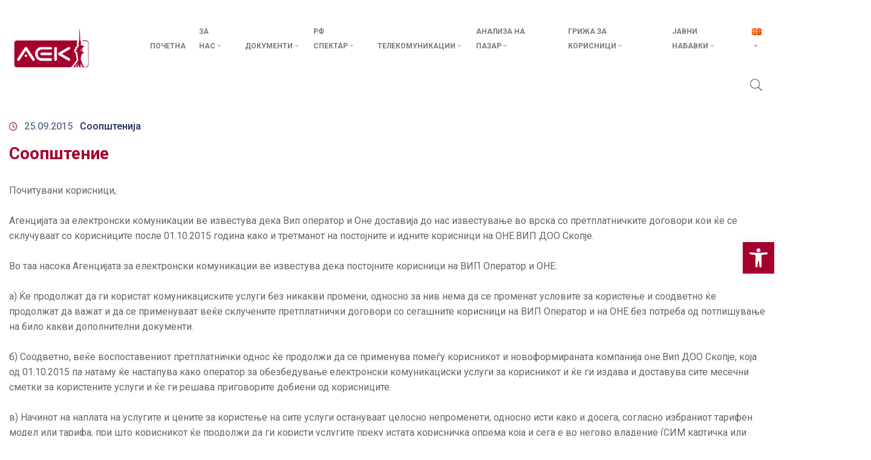

--- FILE ---
content_type: text/html; charset=UTF-8
request_url: https://aek.mk/soopshteniez/
body_size: 39959
content:
<!DOCTYPE html>
<html lang="mk-MK" >

<head>
    <meta http-equiv="Content-Type" content="text/html; charset=UTF-8" />
    <link rel="profile" href="//gmpg.org/xfn/11">
    <link rel="pingback" href="https://aek.mk/xmlrpc.php">
    <meta http-equiv="X-UA-Compatible" content="IE=edge">
    <meta name="viewport" content="width=device-width, initial-scale=1, shrink-to-fit=no"/>
    <title>Соопштение &#8211; AEK &#8211; Агенција за електронски комуникации</title>
<meta name='robots' content='max-image-preview:large' />
<script id="cookieyes" type="text/javascript" src="https://cdn-cookieyes.com/client_data/30b259acd66c8da55abe9d7c/script.js"></script><link rel='dns-prefetch' href='//fonts.googleapis.com' />
<link rel="alternate" type="application/rss+xml" title="AEK - Агенција за електронски комуникации &raquo; Фид" href="https://aek.mk/feed/" />
<link rel="alternate" type="application/rss+xml" title="AEK - Агенција за електронски комуникации &raquo; фидови за коментари" href="https://aek.mk/comments/feed/" />
<link rel="alternate" title="oEmbed (JSON)" type="application/json+oembed" href="https://aek.mk/wp-json/oembed/1.0/embed?url=https%3A%2F%2Faek.mk%2Fsoopshteniez%2F&#038;lang=mk" />
<link rel="alternate" title="oEmbed (XML)" type="text/xml+oembed" href="https://aek.mk/wp-json/oembed/1.0/embed?url=https%3A%2F%2Faek.mk%2Fsoopshteniez%2F&#038;format=xml&#038;lang=mk" />
<style id='wp-img-auto-sizes-contain-inline-css' type='text/css'>
img:is([sizes=auto i],[sizes^="auto," i]){contain-intrinsic-size:3000px 1500px}
/*# sourceURL=wp-img-auto-sizes-contain-inline-css */
</style>
<style id='wp-emoji-styles-inline-css' type='text/css'>

	img.wp-smiley, img.emoji {
		display: inline !important;
		border: none !important;
		box-shadow: none !important;
		height: 1em !important;
		width: 1em !important;
		margin: 0 0.07em !important;
		vertical-align: -0.1em !important;
		background: none !important;
		padding: 0 !important;
	}
/*# sourceURL=wp-emoji-styles-inline-css */
</style>
<link rel='stylesheet' id='wp-block-library-css' href='https://aek.mk/wp-includes/css/dist/block-library/style.min.css?ver=6.9' type='text/css' media='all' />
<style id='classic-theme-styles-inline-css' type='text/css'>
/*! This file is auto-generated */
.wp-block-button__link{color:#fff;background-color:#32373c;border-radius:9999px;box-shadow:none;text-decoration:none;padding:calc(.667em + 2px) calc(1.333em + 2px);font-size:1.125em}.wp-block-file__button{background:#32373c;color:#fff;text-decoration:none}
/*# sourceURL=/wp-includes/css/classic-themes.min.css */
</style>
<style id='global-styles-inline-css' type='text/css'>
:root{--wp--preset--aspect-ratio--square: 1;--wp--preset--aspect-ratio--4-3: 4/3;--wp--preset--aspect-ratio--3-4: 3/4;--wp--preset--aspect-ratio--3-2: 3/2;--wp--preset--aspect-ratio--2-3: 2/3;--wp--preset--aspect-ratio--16-9: 16/9;--wp--preset--aspect-ratio--9-16: 9/16;--wp--preset--color--black: #000000;--wp--preset--color--cyan-bluish-gray: #abb8c3;--wp--preset--color--white: #ffffff;--wp--preset--color--pale-pink: #f78da7;--wp--preset--color--vivid-red: #cf2e2e;--wp--preset--color--luminous-vivid-orange: #ff6900;--wp--preset--color--luminous-vivid-amber: #fcb900;--wp--preset--color--light-green-cyan: #7bdcb5;--wp--preset--color--vivid-green-cyan: #00d084;--wp--preset--color--pale-cyan-blue: #8ed1fc;--wp--preset--color--vivid-cyan-blue: #0693e3;--wp--preset--color--vivid-purple: #9b51e0;--wp--preset--gradient--vivid-cyan-blue-to-vivid-purple: linear-gradient(135deg,rgb(6,147,227) 0%,rgb(155,81,224) 100%);--wp--preset--gradient--light-green-cyan-to-vivid-green-cyan: linear-gradient(135deg,rgb(122,220,180) 0%,rgb(0,208,130) 100%);--wp--preset--gradient--luminous-vivid-amber-to-luminous-vivid-orange: linear-gradient(135deg,rgb(252,185,0) 0%,rgb(255,105,0) 100%);--wp--preset--gradient--luminous-vivid-orange-to-vivid-red: linear-gradient(135deg,rgb(255,105,0) 0%,rgb(207,46,46) 100%);--wp--preset--gradient--very-light-gray-to-cyan-bluish-gray: linear-gradient(135deg,rgb(238,238,238) 0%,rgb(169,184,195) 100%);--wp--preset--gradient--cool-to-warm-spectrum: linear-gradient(135deg,rgb(74,234,220) 0%,rgb(151,120,209) 20%,rgb(207,42,186) 40%,rgb(238,44,130) 60%,rgb(251,105,98) 80%,rgb(254,248,76) 100%);--wp--preset--gradient--blush-light-purple: linear-gradient(135deg,rgb(255,206,236) 0%,rgb(152,150,240) 100%);--wp--preset--gradient--blush-bordeaux: linear-gradient(135deg,rgb(254,205,165) 0%,rgb(254,45,45) 50%,rgb(107,0,62) 100%);--wp--preset--gradient--luminous-dusk: linear-gradient(135deg,rgb(255,203,112) 0%,rgb(199,81,192) 50%,rgb(65,88,208) 100%);--wp--preset--gradient--pale-ocean: linear-gradient(135deg,rgb(255,245,203) 0%,rgb(182,227,212) 50%,rgb(51,167,181) 100%);--wp--preset--gradient--electric-grass: linear-gradient(135deg,rgb(202,248,128) 0%,rgb(113,206,126) 100%);--wp--preset--gradient--midnight: linear-gradient(135deg,rgb(2,3,129) 0%,rgb(40,116,252) 100%);--wp--preset--font-size--small: 13px;--wp--preset--font-size--medium: 20px;--wp--preset--font-size--large: 36px;--wp--preset--font-size--x-large: 42px;--wp--preset--spacing--20: 0.44rem;--wp--preset--spacing--30: 0.67rem;--wp--preset--spacing--40: 1rem;--wp--preset--spacing--50: 1.5rem;--wp--preset--spacing--60: 2.25rem;--wp--preset--spacing--70: 3.38rem;--wp--preset--spacing--80: 5.06rem;--wp--preset--shadow--natural: 6px 6px 9px rgba(0, 0, 0, 0.2);--wp--preset--shadow--deep: 12px 12px 50px rgba(0, 0, 0, 0.4);--wp--preset--shadow--sharp: 6px 6px 0px rgba(0, 0, 0, 0.2);--wp--preset--shadow--outlined: 6px 6px 0px -3px rgb(255, 255, 255), 6px 6px rgb(0, 0, 0);--wp--preset--shadow--crisp: 6px 6px 0px rgb(0, 0, 0);}:where(.is-layout-flex){gap: 0.5em;}:where(.is-layout-grid){gap: 0.5em;}body .is-layout-flex{display: flex;}.is-layout-flex{flex-wrap: wrap;align-items: center;}.is-layout-flex > :is(*, div){margin: 0;}body .is-layout-grid{display: grid;}.is-layout-grid > :is(*, div){margin: 0;}:where(.wp-block-columns.is-layout-flex){gap: 2em;}:where(.wp-block-columns.is-layout-grid){gap: 2em;}:where(.wp-block-post-template.is-layout-flex){gap: 1.25em;}:where(.wp-block-post-template.is-layout-grid){gap: 1.25em;}.has-black-color{color: var(--wp--preset--color--black) !important;}.has-cyan-bluish-gray-color{color: var(--wp--preset--color--cyan-bluish-gray) !important;}.has-white-color{color: var(--wp--preset--color--white) !important;}.has-pale-pink-color{color: var(--wp--preset--color--pale-pink) !important;}.has-vivid-red-color{color: var(--wp--preset--color--vivid-red) !important;}.has-luminous-vivid-orange-color{color: var(--wp--preset--color--luminous-vivid-orange) !important;}.has-luminous-vivid-amber-color{color: var(--wp--preset--color--luminous-vivid-amber) !important;}.has-light-green-cyan-color{color: var(--wp--preset--color--light-green-cyan) !important;}.has-vivid-green-cyan-color{color: var(--wp--preset--color--vivid-green-cyan) !important;}.has-pale-cyan-blue-color{color: var(--wp--preset--color--pale-cyan-blue) !important;}.has-vivid-cyan-blue-color{color: var(--wp--preset--color--vivid-cyan-blue) !important;}.has-vivid-purple-color{color: var(--wp--preset--color--vivid-purple) !important;}.has-black-background-color{background-color: var(--wp--preset--color--black) !important;}.has-cyan-bluish-gray-background-color{background-color: var(--wp--preset--color--cyan-bluish-gray) !important;}.has-white-background-color{background-color: var(--wp--preset--color--white) !important;}.has-pale-pink-background-color{background-color: var(--wp--preset--color--pale-pink) !important;}.has-vivid-red-background-color{background-color: var(--wp--preset--color--vivid-red) !important;}.has-luminous-vivid-orange-background-color{background-color: var(--wp--preset--color--luminous-vivid-orange) !important;}.has-luminous-vivid-amber-background-color{background-color: var(--wp--preset--color--luminous-vivid-amber) !important;}.has-light-green-cyan-background-color{background-color: var(--wp--preset--color--light-green-cyan) !important;}.has-vivid-green-cyan-background-color{background-color: var(--wp--preset--color--vivid-green-cyan) !important;}.has-pale-cyan-blue-background-color{background-color: var(--wp--preset--color--pale-cyan-blue) !important;}.has-vivid-cyan-blue-background-color{background-color: var(--wp--preset--color--vivid-cyan-blue) !important;}.has-vivid-purple-background-color{background-color: var(--wp--preset--color--vivid-purple) !important;}.has-black-border-color{border-color: var(--wp--preset--color--black) !important;}.has-cyan-bluish-gray-border-color{border-color: var(--wp--preset--color--cyan-bluish-gray) !important;}.has-white-border-color{border-color: var(--wp--preset--color--white) !important;}.has-pale-pink-border-color{border-color: var(--wp--preset--color--pale-pink) !important;}.has-vivid-red-border-color{border-color: var(--wp--preset--color--vivid-red) !important;}.has-luminous-vivid-orange-border-color{border-color: var(--wp--preset--color--luminous-vivid-orange) !important;}.has-luminous-vivid-amber-border-color{border-color: var(--wp--preset--color--luminous-vivid-amber) !important;}.has-light-green-cyan-border-color{border-color: var(--wp--preset--color--light-green-cyan) !important;}.has-vivid-green-cyan-border-color{border-color: var(--wp--preset--color--vivid-green-cyan) !important;}.has-pale-cyan-blue-border-color{border-color: var(--wp--preset--color--pale-cyan-blue) !important;}.has-vivid-cyan-blue-border-color{border-color: var(--wp--preset--color--vivid-cyan-blue) !important;}.has-vivid-purple-border-color{border-color: var(--wp--preset--color--vivid-purple) !important;}.has-vivid-cyan-blue-to-vivid-purple-gradient-background{background: var(--wp--preset--gradient--vivid-cyan-blue-to-vivid-purple) !important;}.has-light-green-cyan-to-vivid-green-cyan-gradient-background{background: var(--wp--preset--gradient--light-green-cyan-to-vivid-green-cyan) !important;}.has-luminous-vivid-amber-to-luminous-vivid-orange-gradient-background{background: var(--wp--preset--gradient--luminous-vivid-amber-to-luminous-vivid-orange) !important;}.has-luminous-vivid-orange-to-vivid-red-gradient-background{background: var(--wp--preset--gradient--luminous-vivid-orange-to-vivid-red) !important;}.has-very-light-gray-to-cyan-bluish-gray-gradient-background{background: var(--wp--preset--gradient--very-light-gray-to-cyan-bluish-gray) !important;}.has-cool-to-warm-spectrum-gradient-background{background: var(--wp--preset--gradient--cool-to-warm-spectrum) !important;}.has-blush-light-purple-gradient-background{background: var(--wp--preset--gradient--blush-light-purple) !important;}.has-blush-bordeaux-gradient-background{background: var(--wp--preset--gradient--blush-bordeaux) !important;}.has-luminous-dusk-gradient-background{background: var(--wp--preset--gradient--luminous-dusk) !important;}.has-pale-ocean-gradient-background{background: var(--wp--preset--gradient--pale-ocean) !important;}.has-electric-grass-gradient-background{background: var(--wp--preset--gradient--electric-grass) !important;}.has-midnight-gradient-background{background: var(--wp--preset--gradient--midnight) !important;}.has-small-font-size{font-size: var(--wp--preset--font-size--small) !important;}.has-medium-font-size{font-size: var(--wp--preset--font-size--medium) !important;}.has-large-font-size{font-size: var(--wp--preset--font-size--large) !important;}.has-x-large-font-size{font-size: var(--wp--preset--font-size--x-large) !important;}
:where(.wp-block-post-template.is-layout-flex){gap: 1.25em;}:where(.wp-block-post-template.is-layout-grid){gap: 1.25em;}
:where(.wp-block-term-template.is-layout-flex){gap: 1.25em;}:where(.wp-block-term-template.is-layout-grid){gap: 1.25em;}
:where(.wp-block-columns.is-layout-flex){gap: 2em;}:where(.wp-block-columns.is-layout-grid){gap: 2em;}
:root :where(.wp-block-pullquote){font-size: 1.5em;line-height: 1.6;}
/*# sourceURL=global-styles-inline-css */
</style>
<link rel='stylesheet' id='e-animation-ova-move-up-css' href='https://aek.mk/wp-content/plugins/ova-framework/assets/css/none.css' type='text/css' media='all' />
<link rel='stylesheet' id='e-animation-ova-move-down-css' href='https://aek.mk/wp-content/plugins/ova-framework/assets/css/none.css' type='text/css' media='all' />
<link rel='stylesheet' id='e-animation-ova-move-left-css' href='https://aek.mk/wp-content/plugins/ova-framework/assets/css/none.css' type='text/css' media='all' />
<link rel='stylesheet' id='e-animation-ova-move-right-css' href='https://aek.mk/wp-content/plugins/ova-framework/assets/css/none.css' type='text/css' media='all' />
<link rel='stylesheet' id='e-animation-ova-scale-up-css' href='https://aek.mk/wp-content/plugins/ova-framework/assets/css/none.css' type='text/css' media='all' />
<link rel='stylesheet' id='e-animation-ova-flip-css' href='https://aek.mk/wp-content/plugins/ova-framework/assets/css/none.css' type='text/css' media='all' />
<link rel='stylesheet' id='e-animation-ova-helix-css' href='https://aek.mk/wp-content/plugins/ova-framework/assets/css/none.css' type='text/css' media='all' />
<link rel='stylesheet' id='e-animation-ova-popup-css' href='https://aek.mk/wp-content/plugins/ova-framework/assets/css/none.css' type='text/css' media='all' />
<link rel='stylesheet' id='ovasev_style-css' href='https://aek.mk/wp-content/plugins/ova-sev/assets/css/frontend/ovasev-style.css?ver=6.9' type='text/css' media='all' />
<link rel='stylesheet' id='eeb-css-frontend-css' href='https://aek.mk/wp-content/plugins/email-encoder-bundle/assets/css/style.css?ver=54d4eedc552c499c4a8d6b89c23d3df1' type='text/css' media='all' />
<link rel='stylesheet' id='pojo-a11y-css' href='https://aek.mk/wp-content/plugins/pojo-accessibility/modules/legacy/assets/css/style.min.css?ver=1.0.0' type='text/css' media='all' />
<link rel='stylesheet' id='fancybox-css' href='https://aek.mk/wp-content/themes/egovt/assets/libs/fancybox-master/dist/jquery.fancybox.min.css' type='text/css' media='all' />
<link rel='stylesheet' id='bootstrap-css' href='https://aek.mk/wp-content/themes/egovt/assets/libs/bootstrap/css/bootstrap.min.css' type='text/css' media='all' />
<link rel='stylesheet' id='linearicons-css' href='https://aek.mk/wp-content/themes/egovt/assets/libs/linearicons/style.css' type='text/css' media='all' />
<link rel='stylesheet' id='select2-css' href='https://aek.mk/wp-content/themes/egovt/assets/libs/select2/select2.min.css' type='text/css' media='all' />
<link rel='stylesheet' id='v4-shims-css' href='https://aek.mk/wp-content/themes/egovt/assets/libs/fontawesome/css/v4-shims.min.css' type='text/css' media='all' />
<link rel='stylesheet' id='fontawesome-css' href='https://aek.mk/wp-content/themes/egovt/assets/libs/fontawesome/css/all.min.css' type='text/css' media='all' />
<link rel='stylesheet' id='elegant-font-css' href='https://aek.mk/wp-content/themes/egovt/assets/libs/elegant_font/ele_style.css' type='text/css' media='all' />
<link rel='stylesheet' id='jquery-ui-css' href='https://aek.mk/wp-content/themes/egovt/assets/libs/jquery-ui/jquery-ui.min.css' type='text/css' media='all' />
<link rel='stylesheet' id='egovt-theme-css' href='https://aek.mk/wp-content/themes/egovt/assets/css/theme.css' type='text/css' media='all' />
<link rel='stylesheet' id='egovt-style-css' href='https://aek.mk/wp-content/themes/egovt/style.css' type='text/css' media='all' />
<style id='egovt-style-inline-css' type='text/css'>
   
@media (min-width: 769px){
    #sidebar-woo{
        flex: 0 0 400px;
        max-width: 400px;
        padding: 0;
    }
    
    #main-content-woo{
        flex: 0 0 calc(100% - 400px);
        max-width: calc(100% - 400px);
        padding-right: 60px;
        padding-left: 0;
    }
}

@media(max-width: 768px){
    #sidebar-woo, #main-content-woo{
        flex: 0 0 100%;
        max-width: 100%;
    }
    
}

body{
	font-family: Roboto;
	font-weight: 400;
	font-size: 15px;
	line-height: 26px;
	letter-spacing: 0px;
	color: #000000;
}


h1,h2,h3,h4,h5,h6, .nav_comment_text
{
	font-family: Cabin;
	color: #202b5d;
}
.cal1,.second_font{
	font-family: Cabin;
}
.according-egov .elementor-accordion .elementor-accordion-item .elementor-tab-content,
.egovt-tab .elementor-widget-tabs .elementor-tab-content
{
	font-family: Roboto;
}

.sidebar .widget.recent-posts-widget-with-thumbnails ul li a .rpwwt-post-title,
.sidebar .widget.recent-posts-widget-with-thumbnails ul li .rpwwt-post-date,
.sidebar .widget.widget_tag_cloud .tagcloud a,
.blog_pagination .pagination li.page-numbers a,
.single-post-egovt article.post-wrap .post-tag .post-tags a,
.content_comments .comments ul.commentlists li.comment .comment-details .author-name .name,
.content_comments .comments ul.commentlists li.comment .comment-details .author-name .date,
.content_comments .comments ul.commentlists li.comment .comment-body .ova_reply .comment-reply-link,
.content_comments .comments ul.commentlists li.comment .comment-body .ova_reply .comment-edit-link,
.content_comments .comments .comment-respond .comment-form textarea,
.content_comments .comments .comment-respond .comment-form input[type="text"],
.content_comments .comments .comment-respond .comment-form p.form-submit #submit,
.ova-single-text,
.egovt_counter_team .elementor-counter .elementor-counter-number-wrapper .elementor-counter-number,
.egovt_button .elementor-button-wrapper .elementor-button,
.according-egov .elementor-accordion .elementor-accordion-item .elementor-tab-title a,
.egovt-tab.elementor-widget-tabs .elementor-tabs .elementor-tabs-wrapper .elementor-tab-title a,
.egovt-tab.elementor-widget-tabs .elementor-tabs .elementor-tabs-wrapper .elementor-tab-title,
.egovt-tab.elementor-widget-tabs .elementor-tabs .elementor-tabs-content-wrapper .elementor-tab-title,
.search_archive_event form .select2-selection.select2-selection--single .select2-selection__rendered,
.search_archive_event form .start_date input::placeholder, 
.search_archive_event form .end_date input::placeholder,
.ova_time_countdown .due_date .countdown-section .countdown-amount,
.ova_time_countdown .due_date .countdown-section .countdown-period,
.woocommerce .ova-shop-wrap .content-area ul.products li.product .price,
.woocommerce .ova-shop-wrap .content-area .woocommerce-pagination ul.page-numbers li .page-numbers,
.woocommerce .ova-shop-wrap .content-area .onsale,
.woocommerce .ova-shop-wrap .content-area .woocommerce-result-count,
.woocommerce .ova-shop-wrap .content-area .woocommerce-ordering .select2-container--default .select2-selection--single .select2-selection__rendered,
.woocommerce .ova-shop-wrap .woo-sidebar .widget_products ul.product_list_widget li a .product-title,
.woocommerce .ova-shop-wrap .woo-sidebar .widget_products ul.product_list_widget li .woocommerce-Price-amount,
.woocommerce .ova-shop-wrap .content-area .product .summary .price,
.woocommerce .ova-shop-wrap .content-area .product .summary .stock,
.woocommerce .ova-shop-wrap .content-area .product .summary .cart .quantity input,
.woocommerce .ova-shop-wrap .content-area .product .summary .cart .single_add_to_cart_button,
.woocommerce .ova-shop-wrap .content-area .product .summary .product_meta .posted_in,
.woocommerce .ova-shop-wrap .content-area .product .summary .product_meta .tagged_as,
.woocommerce .ova-shop-wrap .content-area .product .woocommerce-tabs ul.tabs li a,
.woocommerce .ova-shop-wrap .content-area .product .woocommerce-tabs .woocommerce-Tabs-panel #reviews #comments ol.commentlist li .comment_container .comment-text .meta,
.woocommerce .ova-shop-wrap .content-area .product .woocommerce-tabs .woocommerce-Tabs-panel #reviews #review_form_wrapper #review_form #respond .comment-reply-title,
.woocommerce .ova-shop-wrap .content-area .product .woocommerce-tabs .woocommerce-Tabs-panel #reviews #review_form_wrapper #review_form #respond .comment-form label,
.woocommerce .ova-shop-wrap .woo-sidebar .widget_price_filter .price_slider_wrapper .price_slider_amount .button,
.woocommerce .woocommerce-cart-form table.shop_table thead tr th,
.woocommerce .woocommerce-cart-form table.shop_table tbody tr td,
.woocommerce .woocommerce-cart-form table.shop_table tbody tr td.product-quantity input,
.woocommerce .woocommerce-cart-form table.shop_table tbody tr td.actions .coupon .button,
.woocommerce .woocommerce-cart-form table.shop_table tbody tr td.actions .button,
.woocommerce .cart-collaterals .cart_totals .shop_table th,
.woocommerce .cart-collaterals .cart_totals .shop_table td,
.woocommerce .cart-collaterals .cart_totals .shop_table tr.woocommerce-shipping-totals ul#shipping_method li label,
.woocommerce .cart-collaterals .cart_totals .shop_table tr.woocommerce-shipping-totals .woocommerce-shipping-destination,
.woocommerce .cart-collaterals .cart_totals .shop_table tr.woocommerce-shipping-totals .woocommerce-shipping-calculator .shipping-calculator-button,
.woocommerce .cart-collaterals .cart_totals .shop_table tr.woocommerce-shipping-totals .woocommerce-shipping-calculator .button,
.woocommerce .cart-collaterals .cart_totals .checkout-button,
.woocommerce-checkout .woocommerce-billing-fields .form-row label,
.woocommerce-checkout table.shop_table td,
.woocommerce-checkout table.shop_table th,
.woocommerce-checkout .woocommerce-checkout-payment ul.wc_payment_methods li label,
.woocommerce-checkout #payment .place-order #place_order,
.woocommerce-checkout .woocommerce-additional-fields .form-row label,
.woocommerce-checkout .woocommerce-form-coupon-toggle .woocommerce-info,
.woocommerce .ova-shop-wrap .content-area .product .summary form.cart table.variations tr td,
.woocommerce-checkout form.checkout_coupon .button,
.ova_toggle_custom_egovt .elementor-toggle-item .elementor-tab-title a,
.egovt_404_page .search-form input[type="submit"],
.ova_egovt_counter.elementor-widget-counter .elementor-counter-number-wrapper,
.ova_egovt_counter.elementor-widget-counter .elementor-counter-title,
.egovt_form_mail_comming_soon .mailchimp_custom .ova_mcwp_mail input[type="email"],
.woocommerce #customer_login .woocommerce-form .form-row label,
.woocommerce .ova-shop-wrap .woo-sidebar .widget_product_tag_cloud .tagcloud a,
.single_event .event_content .tab-Location .tab-content .contact .info-contact li span:nth-child(1),
.ova_menu_page a,
.ovatheme_header_default nav.navbar li a,
.ovatheme_header_default nav.navbar li a,
.ova_shortcode_donation.type2 .give-form-wrap .give-form #give-donation-level-button-wrap .give-donation-level-btn,
.ova_shortcode_donation .give-form-wrap .give-form .give-btn,
form[id*=give-form] #give-final-total-wrap .give-donation-total-label,
form[id*=give-form] #give-final-total-wrap .give-final-total-amount,
#give-recurring-form .form-row label, form.give-form .form-row label, form[id*=give-form] .form-row label,
#give-recurring-form h3.give-section-break, #give-recurring-form h4.give-section-break, #give-recurring-form legend, form.give-form h3.give-section-break, form.give-form h4.give-section-break, form.give-form legend, form[id*=give-form] h3.give-section-break, form[id*=give-form] h4.give-section-break, form[id*=give-form] legend,
form[id*=give-form] #give-gateway-radio-list>li label.give-gateway-option,
.ova_single_give_form .give_forms .summary .donation .give-form-wrap .give-donation-levels-wrap button,
form[id*=give-form] .give-donation-amount #give-amount, form[id*=give-form] .give-donation-amount #give-amount-text,
.ova_single_give_form .give_forms .summary .donation .give-form-wrap .give-currency-symbol,
.give-donor__image,
.ova_single_give_form .give_forms .summary .give_form_info #donor .give-grid .give-donor__total

{
	font-family: Cabin;
}

article.post-wrap .post-meta .post-meta-content .post-date .left i,
article.post-wrap .post-meta .post-meta-content .wp-categories a:hover,
article.post-wrap .post-meta .post-meta-content .wp-author a:hover,
.sidebar .widget.recent-posts-widget-with-thumbnails ul li a .rpwwt-post-title:hover,
article.post-wrap .carousel .carousel-control-prev:hover i, 
article.post-wrap .carousel .carousel-control-next:hover i,
article.post-wrap .post-title a:hover h2,
.blog-grid article.post-wrap .post-meta-grid .post-meta-content-grid .categories a:hover,
.blog-grid article.post-wrap .post-footer .egovt-post-readmore a:hover,
.default article.post-wrap .post-footer .socials-inner .share-social .share-social-icons li a:hover,
.single-post-egovt article.post-wrap .post-tag .post-tags a:hover,
.content_comments .comments .comment-respond small a,
.ova-search-page .page-title span,
.switch-lang .current-lang .lang-text:hover,
.switch-lang .current-lang .lang-text:hover:after,
.switch-lang .lang-dropdown .selecting-lang .lang-text:hover,
.elementor-widget-ova_header .wrap_ova_header .ova_header_el .ovatheme_breadcrumbs .breadcrumb a:hover,
.ova-contact-info.type2 .address .text_link a:hover,
.ova-contact-info.type2 .icon svg,
.ova-contact-info.type2 .icon i,
.sidebar .widget.recent-posts-widget-with-thumbnails ul li .rpwwt-post-date::before,
.content_comments .comments ul.commentlists li.comment .comment-body .ova_reply .comment-reply-link:hover,
.content_comments .comments ul.commentlists li.comment .comment-body .ova_reply .comment-edit-link:hover,
.ovatheme_header_default nav.navbar li a:hover,
.ova_wrap_search_popup i:hover,
.elementor-widget-ova_menu .ova_nav ul.menu > li > a:hover,
.elementor-widget-ova_menu .ova_nav ul.menu .dropdown-menu li a:hover,
.elementor-widget-ova_menu .ova_nav ul.menu > li.active > a,
.elementor-widget-ova_menu .ova_nav ul.menu > li.current-menu-parent > a,


.ova-contact-info .address a:hover,
.ova_menu_page .menu li a:hover,
.ova_menu_page .menu li.active a,
.ova-info-content .ova-email a:hover,
.ova-info-content .ova-phone a:hover,
.archive_team .content .items .content_info .ova-info-content .ova-social ul li a:hover i,
.archive_team .ova-info-content .name:hover,
.egovt_list_single_team .elementor-icon-list-items .elementor-icon-list-item .elementor-icon-list-icon i,
.ova_team_single .ova_info .ova-info-content .ova-email a:hover,
.ova_team_single .ova_info .ova-info-content .ova-phone a:hover,
.egovt_counter_team .elementor-counter .elementor-counter-number-wrapper .elementor-counter-number,
.ova-testimonial .slide-testimonials .client_info .icon-quote span::before,
.ova_doc_wrap .ova-doc-sidebar .ova_info .ova-list-cat ul li a:hover,
.ova_doc_wrap .ova_doc_content .doc-meta .doc-categories .cat-doc a:hover,
.ova_doc_wrap .ova_doc_content .ova-list-attachment li .ova-download a,
.ova_doc_wrap.archive-doc .ova_doc_content .items-doc .doc-icon-title .doc-title-item .doc-title a:hover,
.egov_editor_check svg,
.ova_dep_wrap .ova-dep-sidebar .ova_info .ova-list-dep ul li a:hover,
.ova_dep_wrap .ova-dep-sidebar .ova_info .dep-file-sidebar .ova-file-name-size .ova-file-name a:hover,
.ova_list_dep .content .icon-dep span::before,
.ova_list_dep .content .title-dep a:hover,
.ova_list_dep .content .dep-content-sub .dep-readmore:hover,
.ova_dep_wrap .ova_dep_content .ova-list-attachment li .ova-download a,
.archive_dep .content .ova-content .title a:hover,
.archive_dep .content .items:hover .ova-content .icon span i::before,
.ova_list_checked ul li svg,
.ova_feature .title a:hover,
.ova_feature .content-sub .readmore:hover,
.ova_feature .icon span::before,
.ova_sev_wrap .ova-sev-sidebar .ova_info .sev-file-sidebar .ova-file-name-size .ova-file-name a:hover,
.ova_sev_list_file .ova-list-attachment li .ova-download a:hover,
.ova_sev_wrap .ova-sev-sidebar .ova_info .ova-list-sev ul li a:hover,
.egovt-tab.elementor-widget-tabs .elementor-tabs .elementor-tabs-content-wrapper .elementor-tab-title.elementor-active,
.ova_feature.version_2 .items .title a:hover,
.ova_sev_list_file .ova-list-attachment li .ova-file-name-size .ova-file-name a:hover,
.archive_sev .items .icon span::before,
.archive_sev .items .title a:hover,
.archive_sev .items .content-sub .readmore:hover,
.ovaev-content.content-grid .desc .event_post .post_cat a.event_type:hover,
.ovaev-content.content-grid .desc .event_post .event_title a:hover,
.ovaev-content.content-grid .desc .event_post .post_cat a.event_type:hover,
.ovaev-content.content-list .desc .event_post .event_title a:hover,
.ovaev-content.content-list .date-event .date-month,
.ovaev-content.content-list .desc .event_post .post_cat a.event_type:hover,
.ovaev-content.content-list .content .desc .event_post .event_title a:hover,
.sidebar-event .widget_list_event .list-event .item-event .ova-content .title a:hover,
.sidebar-event .widget_feature_event .event-feature .item-event .desc .event_post .event_title a:hover,
.sidebar-event .widget_feature_event .event-feature .item-event .desc .event_post .post_cat .event_type:hover,
.sidebar-event .widget_list_event .button-all-event a:hover,
.single_event .event_content .event-tags a:hover,
.single_event .event_content .event-related .item-event .desc .event_post .post_cat .event_type:hover,
.single_event .event_content .event-related .item-event .desc .event_post .event_title a:hover,
.ova-team-slider .content .items .ova-info a.name:hover,
.single_event .event_content .tab-Location .tab-content .contact .info-contact li a.info:hover,
.ovaev-event-element .title-event,
.ovaev-event-element .item .title a:hover,
.wrap-portfolio .archive-por .content-por .ovapor-item .content-item .category a:hover,
.wrap-portfolio .archive-por .content-por .ovapor-item .content-item .title a:hover,
.wrap-portfolio .single-por .wrap-content-por .info-por a:hover,
.wrap-portfolio .single-por .single-foot-por .ova-next-pre-post .pre .num-2 span,
.wrap-portfolio .single-por .single-foot-por .ova-next-pre-post .next .num-2 span,
.wrap-portfolio .single-por .single-foot-por .ova-next-pre-post .pre .num-1 a:hover i,
.wrap-portfolio .single-por .single-foot-por .ova-next-pre-post .next .num-1 a:hover i,
.wrap-portfolio .single-por .single-foot-por .ova-next-pre-post .pre .num-2 a:hover,
.wrap-portfolio .single-por .single-foot-por .ova-next-pre-post .next .num-2 a:hover,
.wrap-related-por .related-por .ovapor-item .content-item .category a:hover,
.wrap-related-por .related-por .ovapor-item .content-item .title a:hover,
.wrap-portfolio .single-por .info-por a:hover,
.woocommerce .ova-shop-wrap .content-area ul.products li.product .woocommerce-loop-product__title a:hover,
.woocommerce .ova-shop-wrap .woo-sidebar .widget_products ul.product_list_widget li a .product-title:hover,
.woocommerce .ova-shop-wrap .woo-sidebar .widget_product_tag_cloud .tagcloud a:hover,
.woocommerce .ova-shop-wrap .content-area .product .summary .product_meta .posted_in a:hover,
.woocommerce .ova-shop-wrap .content-area .product .summary .product_meta .tagged_as a:hover,
.woocommerce .ova-shop-wrap .content-area .product .summary .woocommerce-product-rating .star-rating span,
.woocommerce .ova-shop-wrap .content-area .product .woocommerce-tabs .woocommerce-Tabs-panel #reviews #comments ol.commentlist li .comment_container .comment-text .star-rating,
.woocommerce .ova-shop-wrap .content-area .product .woocommerce-tabs .woocommerce-Tabs-panel #reviews #review_form_wrapper #review_form #respond .comment-form .comment-form-rating .stars:hover a,
.woocommerce ul.products li.product .star-rating,
.woocommerce .ova-shop-wrap .woo-sidebar .widget_products ul.product_list_widget li .star-rating,
.woocommerce .woocommerce-cart-form table.shop_table tbody tr td.product-name a:hover,
.woocommerce .ova-shop-wrap .content-area .product .summary form.cart table.variations tr td .reset_variations:hover,
.woocommerce .ova-shop-wrap .content-area .product .summary form.cart table.group_table td a:hover,
.ova-history .wp-item .wp-year .year,
.egovt_icon_couter.elementor-widget-html .elementor-widget-container i::before,
.ova-document-list .list-doc .item h3.title a:hover,
.ova-document-list .readmore a:hover,
.ovaev-event-element .desc .event_post .post_cat .event_type:hover,
.ovaev-event-element .desc .event_post .event_title a:hover,
.ovaev-event-element.version_2 .title-readmore .read-more:hover,
.ova_feature_box.version_1 .ova-content .title a:hover,
.ova_feature_box.version_1 .ova-content .readmore a:hover,
.ova_feature_box.version_2 .ova-content .title a:hover,
.ova_feature_box.version_3 .ova-content .readmore a:hover,
.ova_por_slide.por_element .ovapor-item .content-item .category a:hover,
.ova_por_slide.por_element .ovapor-item .content-item .title a:hover,
.ova_box_resource .title a,
.ova_box_contact .phone a,
.ova_contact_slide .owl-carousel .owl-nav > button:hover i,
.ova_contact_slide .slide-contact .item .mail a:hover,
.ova_contact_slide .slide-contact .item .phone a:hover,
.woocommerce #customer_login .woocommerce-form.woocommerce-form-login .form-row.woocommerce-form-row.rememberme_lost_password a:hover,
.woocommerce ul.egovt-login-register-woo li.active a,
.woocommerce form.woocommerce-form-login.login .form-row.woocommerce-form-row.rememberme_lost_password a:hover,
.ova_dep_wrap .ova-dep-sidebar .ova_info .ova-list-dep ul li.active a,
.ova_sev_wrap .ova-sev-sidebar .ova_info .ova-list-sev .title-list-sev a:hover,
.ova_doc_wrap .ova-doc-sidebar .ova_info .ova-list-cat ul li.active a,
.ova_dep_wrap .ova-dep-sidebar .ova_info .ova-list-dep .title-list-dep:hover,
.ova_sev_wrap .ova-sev-sidebar .ova_info .ova-list-sev ul li.active a,
.ova_menu_page.type1.show-arrow a:hover:before,
.single-post-egovt article.post-wrap .ova-next-pre-post .pre:hover .num-2 .title, 
.single-post-egovt article.post-wrap .ova-next-pre-post .next:hover .num-2 .title,
.single-post-egovt article.post-wrap .ova-next-pre-post .pre .num-2 span.text-label,
.single-post-egovt article.post-wrap .ova-next-pre-post .next .num-2 span.text-label,
.single_event .event_content .ova-next-pre-post .pre:hover .num-2 .title,
.single_event .event_content .ova-next-pre-post .next:hover .num-2 .title,
.single_event .event_content .ova-next-pre-post .pre .num-2 span.text-label,
.single_event .event_content .ova-next-pre-post .next .num-2 span.text-label,
.wrap-portfolio .single-por .single-foot-por .ova-next-pre-post .pre:hover .num-2 .title,
.wrap-portfolio .single-por .single-foot-por .ova-next-pre-post .next:hover .num-2 .title,
.wrap-portfolio .single-por .single-foot-por .ova-next-pre-post .pre span.text-label,
.wrap-portfolio .single-por .single-foot-por .ova-next-pre-post .next span.text-label,
.ova-contact-info.type3 .address a:hover,
.ova-contact-info.type1 .icon svg,
.ova-contact-info.type1 .address a:hover,
.blogname,
.ovatheme_header_default nav.navbar li.active a,
article.post-wrap.sticky .post-meta-content .post-date .ova-meta-general,
article.post-wrap.sticky .post-meta-content .wp-categories .categories a,
article.post-wrap.sticky .post-meta-content .wp-author .post-author a,
article.post-wrap.sticky .post-meta-content .comment .right span,
.ova_box_signature .name-job .name,
.ova_box_feature_2 .icon i:before,
.ova_archive_dep_slide .ova_dep_slide.content .owl-item .items:hover .ova-content .title a:hover,
.ova_box_resource_2 .list-link li a:hover,
.ova_box_resource_2 .title,
.ova_feature_box_2 .ova-content .number,
.ova_box_feature_2:hover .readmore a:hover,
article.post-wrap .post-title h2.post-title a:hover,
.sidebar .widget ul li a:hover

{
	color: #9d1431;
}

.single-post-egovt article.post-wrap .ova-next-pre-post .pre:hover .num-1 .icon , 
.single-post-egovt article.post-wrap .ova-next-pre-post .next:hover .num-1 .icon,
.single_event .event_content .ova-next-pre-post .pre:hover .num-1 .icon,
.single_event .event_content .ova-next-pre-post .next:hover .num-1 .icon,
.wrap-portfolio .single-por .single-foot-por .ova-next-pre-post .pre:hover .num-1 .icon,
.wrap-portfolio .single-por .single-foot-por .ova-next-pre-post .next:hover .num-1 .icon,
.ovatheme_header_default nav.navbar ul.dropdown-menu li.active > a,
.ovatheme_header_default nav.navbar ul.dropdown-menu li > a:hover,
.ova_box_feature_2 .readmore a:hover,
.sidebar .widget.widget_tag_cloud .tagcloud a:hover
{
	border-color: #9d1431;
	background-color: #9d1431;
}

.egov-link-color a:hover,
.egov-link-color a:hover span
{
	color: #9d1431 !important;
}

.default article.post-wrap .post-footer .egovt-post-readmore .btn-readmore,
.blog-grid article.post-wrap .post-meta-date .post-meta-content-date,
.content_comments .comments .comment-respond .comment-form p.form-submit #submit,
.ova-single-text,
.ova_wrap_search_popup .ova_search_popup .search-form .search-submit,
.ova-skill-bar .cove-killbar .skillbar-bar,
.ova_social .content a:hover,
.egovt_button .elementor-button-wrapper .elementor-button,
.ova-testimonial .slide-testimonials .owl-dots .owl-dot.active span,
.archive_dep .content .ova-content .icon span,
.ova_box_learnmore .content,
.ovaev-content.content-grid .date-event .date,
.sidebar-event .widget_feature_event .event-feature .item-event .date-event .date,
.single_event .event_content .event_intro .wrap-date-time-loc .wrap-date,
.single_event .event_content .event_intro .wrap-date-time-loc .wrap-time,
.single_event .event_content .event_intro .wrap-date-time-loc .wrap-loc,
.single_event .event_content .tab-Location ul.nav li.nav-item a.active::after,
.single_event .event_content .tab-Location ul.nav li.nav-item a:hover::after,
.single_event .event_content .event-related .item-event .date-event .date,
.ova_time_countdown .ova-button a:hover,
.ova-team-slider .owl-dots .owl-dot.active span,
.archive_event_type3 .filter-cat-event ul li.active a,
.archive_event_type3 .filter-cat-event ul li a:hover,
.wrap-portfolio .archive-por .content-por .ovapor-item .content-item .readmore a,
.wrap-portfolio .archive-por ul.list-cat-por li:hover a,
.wrap-portfolio .archive-por ul.list-cat-por li.active a,
.wrap-portfolio .archive-por .ova_more_por .ova-load-more-por,
.wrap-portfolio .archive-por .ova-nodata span,
.woocommerce .ova-shop-wrap .content-area ul.products li.product .button,
.woocommerce .ova-shop-wrap .content-area ul.products li.product a.added_to_cart,
.woocommerce .ova-shop-wrap .content-area .product .summary .cart .single_add_to_cart_button,
.woocommerce .ova-shop-wrap .content-area .product .woocommerce-tabs .woocommerce-Tabs-panel #reviews #review_form_wrapper #review_form #respond .comment-form .form-submit input,
.woocommerce .ova-shop-wrap .woo-sidebar .widget_price_filter .price_slider_wrapper .price_slider .ui-slider-range,.woocommerce .ova-shop-wrap .woo-sidebar .widget_price_filter .price_slider_wrapper .price_slider_amount .button:hover,
.woocommerce .woocommerce-cart-form table.shop_table tbody tr td.actions .button,
.woocommerce .cart-collaterals .cart_totals .shop_table tr.woocommerce-shipping-totals .woocommerce-shipping-calculator .button:hover,
.woocommerce .cart-collaterals .cart_totals .checkout-button,
.woocommerce-checkout #payment .place-order #place_order,
.woocommerce-checkout form.checkout_coupon .button,
.egovt_404_page .egovt-go-home a:hover,
.ova-history .wp-item .wp-year .dot .dot2,
.ova_feature.version_3 .items:hover,
.ova-document-list .icon-doc,
.ovaev-event-element .date-event .date,
.ova_feature.version_2 .items:hover .icon,
.egovt_heading_border_left:after,
.ova_list_link,
.ova_por_slide.por_element .ovapor-item .content-item .readmore a:hover,
.ova_por_slide.por_element .owl-dots .owl-dot.active span,
.ova_contact_slide .slide-contact .item h3,
.ova_contact_slide .owl-dots .owl-dot.active span,
.woocommerce #customer_login .woocommerce-form.woocommerce-form-login .woocommerce-form-login__submit,
.woocommerce #customer_login .woocommerce-form.woocommerce-form-register .woocommerce-form-register__submit,
.woocommerce ul.egovt-login-register-woo li.active a::after,
.woocommerce .woocommerce-message a.button,
.woocommerce form.woocommerce-form-login.login .woocommerce-form-login__submit,
#scrollUp,
.ova_feature_box.version_2:hover,
.ova_feature_box.version_2:hover .ova-image a:after,
.single-post-egovt article.post-wrap .ova-next-pre-post .ova-slash:hover span,
.single_event .event_content .ova-next-pre-post .ova-slash:hover span,
.wrap-portfolio .single-por .single-foot-por .ova-next-pre-post .ova-slash:hover span,
.wrap-portfolio .archive-por .content-por.grid-portfolio .ovapor-item .content-item .readmore a:hover,
.wrap-related-por .related-por .ovapor-item .content-item .readmore a:hover,
.elementor-widget-ova_menu .ova_nav ul.menu .dropdown-menu li.active > a,
.elementor-widget-ova_menu .ova_nav ul.menu .dropdown-menu li > a:hover,
.elementor-widget-ova_menu .ova_nav ul.menu .dropdown-menu li a:after,
.ovatheme_header_default nav.navbar ul.dropdown-menu li a:before,
.sidebar .widget.widget_categories li > a:before, 
.sidebar .widget.widget_archive li > a:before,
.sidebar .widget.widget_links li > a:before,
.sidebar .widget.widget_meta li > a:before,
.sidebar .widget.widget_nav_menu li > a:before,
.sidebar .widget.widget_pages li > a:before,
.sidebar .widget.widget_recent_entries li > a:before,
.sidebar .widget.widget_product_categories li > a:before,
.ova_archive_dep_slide .ova_dep_slide .owl-dots .owl-dot.active span,
.ova-team-slider-2 .owl-dots .owl-dot.active span,
.ovaev-event-element.ovaev-event-slide .owl-nav button.owl-prev:hover,
.ovaev-event-element.ovaev-event-slide .owl-nav button.owl-next:hover,
.ova-blog-slide.blog-grid .owl-nav button:hover,
.ovaev-event-element.ovaev-event-slide .owl-dots .owl-dot.active span,
.ova-blog-slide.blog-grid .owl-dots .owl-dot.active span,
.ova_feature_box_2 .ova-content:hover .icon,
.ova_feature_box_3 .readmore a,
.ova_box_feature_2:hover,
.ova_box_resource_2 .list-link li a:before,
.pagination-wrapper .blog_pagination .pagination li.active a,
.pagination-wrapper .blog_pagination .pagination li a:hover

{
	background-color: #9d1431;
}

.elementor-widget-ova_menu .ova_nav ul.menu .dropdown-menu li.active
{
	border-bottom-color: #9d1431 !important;
}

.blog_pagination .pagination li.active a,
.blog_pagination .pagination li a:hover,
.blog_pagination .pagination li a:focus,
.sidebar .widget.widget_custom_html .ova_search form .search button,
.mailchimp_custom input[type="submit"],
.contact-form-egovt input[type="submit"],
.ova-form-mail input[type="submit"],
.ova_doc_wrap.archive-doc .ova_doc_content .items-doc .doc-readmore a:hover,
.archive_dep .content .ova-content .readmore:hover,
.search_archive_event form .wrap-ovaev_submit .ovaev_submit,
.ovaev-content.content-list .event-readmore a:hover,
.sidebar-event .widget_feature_event .event-feature .item-event .desc .event_post .button_event .view_detail:hover,
.single_event .event_content .event-related .item-event .desc .event_post .button_event .view_detail:hover,
.woocommerce .ova-shop-wrap .content-area .woocommerce-pagination ul.page-numbers li .page-numbers.current,
.woocommerce .ova-shop-wrap .content-area .woocommerce-pagination ul.page-numbers li .page-numbers:hover,
.woocommerce .ova-shop-wrap .content-area .woocommerce-pagination ul.page-numbers li .page-numbers:focus,
.woocommerce .woocommerce-cart-form table.shop_table tbody tr td.product-remove a:hover,
.woocommerce .woocommerce-cart-form table.shop_table tbody tr td.actions .coupon .button:hover,
.egovt_404_page .search-form input[type="submit"],
.ova-history .wp-item:hover .wp-year .dot span.dot1,
.ovaev-content.content-grid .desc .event_post .button_event .view_detail:hover
{
	background-color: #9d1431;
	border-color: #9d1431;
}

article.post-wrap.sticky,
.egovt-border-color .elementor-element-populated,
.ova_contact_slide .owl-carousel .owl-nav > button:hover,
blockquote,
blockquote.has-text-align-right
{
	border-color: #9d1431;
}
.egovt-button-color-border-general.elementor-widget-button .elementor-button:hover,
.egovt-button-color-border-header.elementor-widget-button .elementor-button:hover,
.ovaev-event-element .desc .event_post .button_event .view_detail:hover
{
	color: #9d1431;
	border-color: #9d1431;
}

.egovt-tab.elementor-widget-tabs .elementor-tabs .elementor-tabs-wrapper .elementor-tab-title.elementor-tab-desktop-title.elementor-active,
.wrap-portfolio .archive-por .ova_more_por .ova-loader,
.woocommerce .ova-shop-wrap .content-area .product .woocommerce-tabs ul.tabs li.active
{
	border-top-color: #9d1431;
}

.wp-block-button.is-style-outline{
	
	color: #9d1431;
	
}
.wp-block-button a{
	background-color: #9d1431;
}
.woocommerce-cart .wc-block-cart__submit .wc-block-cart__submit-button, .woocommerce-checkout .wc-block-checkout__actions_row .wc-block-components-checkout-place-order-button {
	background-color: #9d1431;
	border: none;
	color: #FFF;
}

/*# sourceURL=egovt-style-inline-css */
</style>
<link rel='stylesheet' id='ova-google-fonts-css' href='//fonts.googleapis.com/css?family=Roboto%3A100%2C200%2C300%2C400%2C500%2C600%2C700%2C800%2C900%7CCabin%3A100%2C200%2C300%2C400%2C500%2C600%2C700%2C800%2C900' type='text/css' media='all' />
<link rel='stylesheet' id='prettyphoto-css' href='https://aek.mk/wp-content/plugins/ova-framework/assets/libs/prettyphoto/css/prettyPhoto.css' type='text/css' media='all' />
<link rel='stylesheet' id='owl-carousel-css' href='https://aek.mk/wp-content/plugins/ova-framework/assets/libs/owl-carousel/assets/owl.carousel.min.css' type='text/css' media='all' />
<link rel='stylesheet' id='flaticon-css' href='https://aek.mk/wp-content/plugins/ova-framework/assets/libs/flaticon/font/flaticon.css' type='text/css' media='all' />
<link rel='stylesheet' id='elementor-frontend-css' href='https://aek.mk/wp-content/plugins/elementor/assets/css/frontend.min.css?ver=3.34.2' type='text/css' media='all' />
<link rel='stylesheet' id='style-elementor-css' href='https://aek.mk/wp-content/plugins/ova-framework/assets/css/style-elementor.css' type='text/css' media='all' />
<link rel='stylesheet' id='eael-general-css' href='https://aek.mk/wp-content/plugins/essential-addons-for-elementor-lite/assets/front-end/css/view/general.min.css?ver=6.5.8' type='text/css' media='all' />
<link rel='stylesheet' id='bdt-uikit-css' href='https://aek.mk/wp-content/plugins/bdthemes-prime-slider-lite/assets/css/bdt-uikit.css?ver=3.21.7' type='text/css' media='all' />
<link rel='stylesheet' id='prime-slider-site-css' href='https://aek.mk/wp-content/plugins/bdthemes-prime-slider-lite/assets/css/prime-slider-site.css?ver=4.1.3' type='text/css' media='all' />
<script type="text/javascript" src="https://aek.mk/wp-includes/js/jquery/jquery.min.js?ver=3.7.1" id="jquery-core-js"></script>
<script type="text/javascript" src="https://aek.mk/wp-includes/js/jquery/jquery-migrate.min.js?ver=3.4.1" id="jquery-migrate-js"></script>
<script type="text/javascript" src="https://aek.mk/wp-content/plugins/email-encoder-bundle/assets/js/custom.js?ver=2c542c9989f589cd5318f5cef6a9ecd7" id="eeb-js-frontend-js"></script>
<script type="text/javascript" src="https://aek.mk/wp-content/plugins/bdthemes-prime-slider-lite/assets/js/bdt-uikit.min.js?ver=3.21.7" id="bdt-uikit-js"></script>
<link rel="https://api.w.org/" href="https://aek.mk/wp-json/" /><link rel="alternate" title="JSON" type="application/json" href="https://aek.mk/wp-json/wp/v2/posts/1770" /><link rel="EditURI" type="application/rsd+xml" title="RSD" href="https://aek.mk/xmlrpc.php?rsd" />
<meta name="generator" content="WordPress 6.9" />
<link rel="canonical" href="https://aek.mk/soopshteniez/" />
<link rel='shortlink' href='https://aek.mk/?p=1770' />
<style type="text/css">
#pojo-a11y-toolbar .pojo-a11y-toolbar-toggle a{ background-color: #a4002e;	color: #ffffff;}
#pojo-a11y-toolbar .pojo-a11y-toolbar-overlay, #pojo-a11y-toolbar .pojo-a11y-toolbar-overlay ul.pojo-a11y-toolbar-items.pojo-a11y-links{ border-color: #a4002e;}
body.pojo-a11y-focusable a:focus{ outline-style: solid !important;	outline-width: 1px !important;	outline-color: #a4002e !important;}
#pojo-a11y-toolbar{ top: 400px !important;}
#pojo-a11y-toolbar .pojo-a11y-toolbar-overlay{ background-color: #ffffff;}
#pojo-a11y-toolbar .pojo-a11y-toolbar-overlay ul.pojo-a11y-toolbar-items li.pojo-a11y-toolbar-item a, #pojo-a11y-toolbar .pojo-a11y-toolbar-overlay p.pojo-a11y-toolbar-title{ color: #333333;}
#pojo-a11y-toolbar .pojo-a11y-toolbar-overlay ul.pojo-a11y-toolbar-items li.pojo-a11y-toolbar-item a.active{ background-color: #a4002e;	color: #ffffff;}
@media (max-width: 767px) { #pojo-a11y-toolbar { top: 150px !important; } }</style><meta name="generator" content="Elementor 3.34.2; features: e_font_icon_svg, additional_custom_breakpoints; settings: css_print_method-external, google_font-enabled, font_display-optional">
			<style>
				.e-con.e-parent:nth-of-type(n+4):not(.e-lazyloaded):not(.e-no-lazyload),
				.e-con.e-parent:nth-of-type(n+4):not(.e-lazyloaded):not(.e-no-lazyload) * {
					background-image: none !important;
				}
				@media screen and (max-height: 1024px) {
					.e-con.e-parent:nth-of-type(n+3):not(.e-lazyloaded):not(.e-no-lazyload),
					.e-con.e-parent:nth-of-type(n+3):not(.e-lazyloaded):not(.e-no-lazyload) * {
						background-image: none !important;
					}
				}
				@media screen and (max-height: 640px) {
					.e-con.e-parent:nth-of-type(n+2):not(.e-lazyloaded):not(.e-no-lazyload),
					.e-con.e-parent:nth-of-type(n+2):not(.e-lazyloaded):not(.e-no-lazyload) * {
						background-image: none !important;
					}
				}
			</style>
			<link rel="icon" href="https://aek.mk/wp-content/uploads/2024/07/cropped-logo_aek-1-32x32.png" sizes="32x32" />
<link rel="icon" href="https://aek.mk/wp-content/uploads/2024/07/cropped-logo_aek-1-192x192.png" sizes="192x192" />
<link rel="apple-touch-icon" href="https://aek.mk/wp-content/uploads/2024/07/cropped-logo_aek-1-180x180.png" />
<meta name="msapplication-TileImage" content="https://aek.mk/wp-content/uploads/2024/07/cropped-logo_aek-1-270x270.png" />
		<style type="text/css" id="wp-custom-css">
			.ova_nav ul.menu > li > a {
	font-size: 14px !important;
/* 	text-transform: none !important; */
	font-family: "Roboto", Sans-serif;
	text-transform: uppercase !important;
}

.ova_nav ul.menu .dropdown-menu li a {
	font-size: 14px !important;
	font-family: "Roboto", Sans-serif;
/* 	text-transform: none !important; */
	text-transform: uppercase !important;
}

.elementor-80 .elementor-element.elementor-element-99dae46 .ova_nav ul.menu > li > a {
		text-transform: uppercase !important;
	font-size:13px !important;
}

.elementor-22963 .elementor-element.elementor-element-37c4a99e .ova_nav ul.menu > li > a {
	text-transform:uppercase !important;
	font-size: 12px !important;
	font-weight: bold !important;
}

.ova_nav ul.menu .dropdown-menu {
	padding: 0px !important;
}

.elementor-widget-ova_menu .ova_nav ul.menu .dropdown-menu li a {
	color: #000000;
}

.news-card .eael-grid-post-holder {
/* 	height: 250px; */
	height: auto;
}

.news-card-2 .eael-grid-post-holder {
	height: 300px;
}

.news-card-3 .eael-grid-post-holder {
	height: 240px;
}

.ova_box_resource_2 .title {
	font-size: 20px !important;
}

.ova_box_resource_2 .list-link li a:hover {
	padding-left:0px;
}

.ova_box_resource_2 .list-link li a:hover:before {
	display:none;
}

.toggle-custom p,
.toggle-custom span {
	font-family: "Roboto", Sans-serif !important;
}

.toggle-custom ul li {
		font-family: "Roboto", Sans-serif !important;
	color: black;
}

.red-color-link a {
	color: #a4002e;
/* 	color:black; */
}

.toggle-custom a,
.toggle-custom a span strong {
	color: #a4002e;
	text-decoration: underline;
}

.elementor-widget-ova_menu .ova_nav ul.menu > li > a {
	color: black;
}

.elementor a {
	font-family: "Roboto", Sans-serif !important;
}

.elementor p {
	font-family: "Roboto", Sans-serif !important;
}

.ova_box_resource_2 .list-link li a {
	color: black;
	font-size: 15px;
}
.faq-page p {
		font-family: "Roboto", Sans-serif !important;
	font-size: 15px;
}

.default article.post-wrap .post-footer .socials-inner {
	display: none;
}

.btn-readmore {
	display:none !important;
}

.default article.post-wrap .post-title h2.post-title a {
	color: #a4002e;
}

.single-post article.post-wrap .post-title h1.post-title {
	color: #a4002e;
	font-family: "Roboto", Sans-serif !important;
}

.single-post article.post-wrap a {
	color: #a4002e;
	font-family: "Roboto", Sans-serif !important;
}

footer.post-tag {
	display: none;
}

.single-post-egovt article.post-wrap .ova-next-pre-post {
	display: none;
}

.single-post article.post-wrap .post-title h1.post-title {
	font-size: 28px;
}


.ova_nav.canvas_left .ova_closeNav {
	color: #a4002e;
}

.egovt-go-home {
	display: none;
}

.wpforms-submit {
	background-color: #9d1431 !important;
}

.default article.post-wrap .post-title h2.post-title a {
	text-transform: initial;
}

.formulari .box,
.formulari .box .ova_box_feature_2 {
	height: 300px;
}
.default article.post-wrap .post-title h2.post-title a {
	font-size: 24px;
}

.bdt-prime-slider-skin-folio .bdt-ps-meta-content {
	display: none;
}

.slider-1 {
	height: 60vh;
}

.slider-1-1 {
	height: 70vh;
}

.slider-2 {
	height: 50vh;
}

.slider-2 .bdt-overlay-default {
	background-color: #a4002e !important;
	opacity: 0.5;
}

@media (max-width: 767px) {
    .elementor-2520 .elementor-element.elementor-element-cf4b966 .bdt-prime-slider .bdt-blog-text {
        font-size: 12px;
    }
	.slider-1-1 {
	height: 40vh;
}
}

.date p {
	margin:0;
}

.bdt-ps-thumbnav.reveal-muted {
	display: none !important;
}

.bdt-prime-slider-skin-coral .bdt-ps-dotnav {
	display: none;
}

		</style>
						<style type="text/css" id="c4wp-checkout-css">
					.woocommerce-checkout .c4wp_captcha_field {
						margin-bottom: 10px;
						margin-top: 15px;
						position: relative;
						display: inline-block;
					}
				</style>
								<style type="text/css" id="c4wp-v3-lp-form-css">
					.login #login, .login #lostpasswordform {
						min-width: 350px !important;
					}
					.wpforms-field-c4wp iframe {
						width: 100% !important;
					}
				</style>
							<style type="text/css" id="c4wp-v3-lp-form-css">
				.login #login, .login #lostpasswordform {
					min-width: 350px !important;
				}
				.wpforms-field-c4wp iframe {
					width: 100% !important;
				}
			</style>
			</head>

<body class="wp-singular post-template-default single single-post postid-1770 single-format-standard wp-theme-egovt elementor-default elementor-kit-8" >    <div class="ova-wrapp">
    		<div data-elementor-type="wp-post" data-elementor-id="22963" class="elementor elementor-22963" data-elementor-post-type="ova_framework_hf_el">
						<section class="elementor-section elementor-top-section elementor-element elementor-element-3267de1a ovamenu_shrink ovamenu_shrink_mobile elementor-section-full_width elementor-section-height-default elementor-section-height-default" data-id="3267de1a" data-element_type="section" data-settings="{&quot;background_background&quot;:&quot;classic&quot;}">
						<div class="elementor-container elementor-column-gap-default">
					<div class="elementor-column elementor-col-50 elementor-top-column elementor-element elementor-element-499f5d95" data-id="499f5d95" data-element_type="column">
			<div class="elementor-widget-wrap elementor-element-populated">
						<div class="elementor-element elementor-element-7c3690bc elementor-widget elementor-widget-ova_logo" data-id="7c3690bc" data-element_type="widget" data-widget_type="ova_logo.default">
				<div class="elementor-widget-container">
					
		<a class="ova_logo version_1" href="https://aek.mk/" >
			<img src="http://aek.mk/wp-content/uploads/2024/07/logo_aek-1.png" alt="AEK &#8211; Агенција за електронски комуникации" class="desk-logo d-none d-lg-block d-xl-block" style="width:130px ; height:auto" />
			<img src="http://aek.mk/wp-content/uploads/2024/07/logo_aek-1.png" alt="AEK &#8211; Агенција за електронски комуникации" class="mobile-logo d-block d-lg-none d-xl-none" style="width:130px ; height:auto" />

			<img src="http://aek.mk/wp-content/uploads/2024/07/logo_aek-1.png" alt="AEK &#8211; Агенција за електронски комуникации" class="logo-fixed" style="width:130px ; height:auto" />
		</a>

						</div>
				</div>
					</div>
		</div>
				<div class="elementor-column elementor-col-50 elementor-top-column elementor-element elementor-element-770afc38" data-id="770afc38" data-element_type="column">
			<div class="elementor-widget-wrap elementor-element-populated">
						<div class="elementor-element elementor-element-37c4a99e elementor-widget__width-auto elementor-widget elementor-widget-ova_menu" data-id="37c4a99e" data-element_type="widget" data-widget_type="ova_menu.default">
				<div class="elementor-widget-container">
					
		<div class="ova_menu_clasic">
			<div class="ova_wrap_nav  NavBtn_left NavBtn_left_m">

					<button class="ova_openNav" aria-label="Menu Mobile">
						<i class="fas fa-bars"></i>
					</button>

					<div class="ova_nav canvas_left canvas_bg_white">
						<a href="javascript:void(0)" class="ova_closeNav"><i class="fas fa-times"></i></a>
						<ul id="menu-menu-primary-mk" class="menu sub_menu_dir_right"><li id="menu-item-25425" class="menu-item menu-item-type-post_type menu-item-object-page menu-item-home menu-item-25425" menu-level="1"><a href="https://aek.mk/">Почетна</a></li>
<li id="menu-item-23001" class="menu-item menu-item-type-post_type menu-item-object-page menu-item-has-children menu-item-23001 dropdown" menu-level="1"><a href="https://aek.mk/%d0%b7%d0%b0-%d0%bd%d0%b0%d1%81/">За нас<i class="arrow_carrot-down"></i></a><button type="button" aria-label="Menu" class="dropdown-toggle"><i class="arrow_carrot-down"></i></button>
<ul class=" dropdown-menu">
	<li id="menu-item-22848" class="menu-item menu-item-type-post_type menu-item-object-page menu-item-22848" menu-level="2"><a href="https://aek.mk/%d0%bc%d0%b8%d1%81%d0%b8%d1%98%d0%b0-3/">Мисија</a></li>
	<li id="menu-item-22585" class="menu-item menu-item-type-post_type menu-item-object-page menu-item-22585" menu-level="2"><a href="https://aek.mk/direktor/">Директор</a></li>
	<li id="menu-item-22591" class="menu-item menu-item-type-post_type menu-item-object-page menu-item-has-children menu-item-22591 dropdown" menu-level="2"><a href="https://aek.mk/%d0%bc%d0%b8%d1%81%d0%b8%d1%98%d0%b0/">Комисија на АЕК<i class="arrow_carrot-down"></i></a><button type="button" aria-label="Menu" class="dropdown-toggle"><i class="arrow_carrot-down"></i></button>
	<ul class=" dropdown-menu">
		<li id="menu-item-22850" class="menu-item menu-item-type-taxonomy menu-item-object-category menu-item-22850" menu-level="3"><a href="https://aek.mk/category/zapisnici-aek/">Записници</a></li>
	</ul>
</li>
	<li id="menu-item-25279" class="menu-item menu-item-type-post_type menu-item-object-page menu-item-has-children menu-item-25279 dropdown" menu-level="2"><a href="https://aek.mk/strucna-sluzba/">Стручна служба<i class="arrow_carrot-down"></i></a><button type="button" aria-label="Menu" class="dropdown-toggle"><i class="arrow_carrot-down"></i></button>
	<ul class=" dropdown-menu">
		<li id="menu-item-22852" class="menu-item menu-item-type-post_type menu-item-object-post menu-item-22852" menu-level="3"><a href="https://aek.mk/%d0%bf%d1%80%d0%b0%d0%b2%d0%b8%d0%bb%d0%bd%d0%b8%d0%ba-%d0%b7%d0%b0-%d1%81%d0%b8%d1%81%d1%82%d0%b5%d0%bc%d0%b0%d1%82%d0%b8%d0%b7%d0%b0%d1%86%d0%b8%d1%98%d0%b0-%d0%bd%d0%b0-%d1%80%d0%b0%d0%b1%d0%be/">Правилник за систематизација на работните места во агенција за електронски комуникации и правилник за внатрешна организација со органограм</a></li>
	</ul>
</li>
	<li id="menu-item-22611" class="menu-item menu-item-type-taxonomy menu-item-object-category menu-item-22611" menu-level="2"><a href="https://aek.mk/category/nastani/">Настани</a></li>
	<li id="menu-item-22612" class="menu-item menu-item-type-taxonomy menu-item-object-category menu-item-22612" menu-level="2"><a href="https://aek.mk/category/sostanoci/">Состаноци</a></li>
	<li id="menu-item-22613" class="menu-item menu-item-type-taxonomy menu-item-object-category current-post-ancestor current-menu-parent current-custom-parent menu-item-22613" menu-level="2"><a href="https://aek.mk/category/soopshtenija/">Соопштенија</a></li>
	<li id="menu-item-22853" class="menu-item menu-item-type-post_type menu-item-object-post menu-item-has-children menu-item-22853 dropdown" menu-level="2"><a href="https://aek.mk/zastita-na-licni-podatoci/">Заштита на лични податоци<i class="arrow_carrot-down"></i></a><button type="button" aria-label="Menu" class="dropdown-toggle"><i class="arrow_carrot-down"></i></button>
	<ul class=" dropdown-menu">
		<li id="menu-item-22854" class="menu-item menu-item-type-taxonomy menu-item-object-category menu-item-22854" menu-level="3"><a href="https://aek.mk/category/%d0%b4%d0%be%d0%ba%d1%83%d0%bc%d0%b5%d0%bd%d1%82%d0%b0%d1%86%d0%b8%d1%98%d0%b0-%d0%b7%d0%b0-%d0%b7%d0%b0%d1%88%d1%82%d0%b8%d1%82%d0%b0-%d0%bd%d0%b0-%d0%bb%d0%b8%d1%87%d0%bd%d0%b8-%d0%bf%d0%be%d0%b4/">Документација за заштита на лични податоци</a></li>
	</ul>
</li>
	<li id="menu-item-22617" class="menu-item menu-item-type-taxonomy menu-item-object-category menu-item-22617" menu-level="2"><a href="https://aek.mk/category/%d0%be%d0%b3%d0%bb%d0%b0%d1%81%d0%b8/">Огласи</a></li>
	<li id="menu-item-22593" class="menu-item menu-item-type-post_type menu-item-object-page menu-item-22593" menu-level="2"><a href="https://aek.mk/kontakt/">Контакт</a></li>
</ul>
</li>
<li id="menu-item-22609" class="menu-item menu-item-type-custom menu-item-object-custom menu-item-has-children menu-item-22609 dropdown" menu-level="1"><a href="#">Документи<i class="arrow_carrot-down"></i></a><button type="button" aria-label="Menu" class="dropdown-toggle"><i class="arrow_carrot-down"></i></button>
<ul class=" dropdown-menu">
	<li id="menu-item-22855" class="menu-item menu-item-type-taxonomy menu-item-object-category menu-item-22855" menu-level="2"><a href="https://aek.mk/category/legislativa/">Легислатива</a></li>
	<li id="menu-item-22856" class="menu-item menu-item-type-taxonomy menu-item-object-category menu-item-22856" menu-level="2"><a href="https://aek.mk/category/odluki-i-reshenija/">Одлуки и решенија</a></li>
	<li id="menu-item-22857" class="menu-item menu-item-type-taxonomy menu-item-object-category menu-item-22857" menu-level="2"><a href="https://aek.mk/category/javna-rasprava/">Јавна расправа</a></li>
	<li id="menu-item-22858" class="menu-item menu-item-type-taxonomy menu-item-object-category menu-item-22858" menu-level="2"><a href="https://aek.mk/category/planovi/">Планови</a></li>
	<li id="menu-item-22588" class="menu-item menu-item-type-post_type menu-item-object-page menu-item-has-children menu-item-22588 dropdown" menu-level="2"><a href="https://aek.mk/%d0%b8%d0%b7%d0%b2%d0%b5%d1%88%d1%82%d0%b0%d0%b8/">Извештаи<i class="arrow_carrot-down"></i></a><button type="button" aria-label="Menu" class="dropdown-toggle"><i class="arrow_carrot-down"></i></button>
	<ul class=" dropdown-menu">
		<li id="menu-item-22859" class="menu-item menu-item-type-taxonomy menu-item-object-category menu-item-22859" menu-level="3"><a href="https://aek.mk/category/kvartalni-izveshtai-za-analiza-na-pazar/">Квартални извештаи за анализа на пазар</a></li>
		<li id="menu-item-22861" class="menu-item menu-item-type-taxonomy menu-item-object-category menu-item-22861" menu-level="3"><a href="https://aek.mk/category/godipni-izveshtai-za-analiza-na-pazar/">Годишни извештаи за анализа на пазар</a></li>
		<li id="menu-item-22860" class="menu-item menu-item-type-taxonomy menu-item-object-category menu-item-22860" menu-level="3"><a href="https://aek.mk/category/godishni-izveshtai-za-rabota-na-aek/">Годишни извештаи за работа на АЕК</a></li>
		<li id="menu-item-22862" class="menu-item menu-item-type-taxonomy menu-item-object-category menu-item-22862" menu-level="3"><a href="https://aek.mk/category/ispituvanje-na-javno-mislenje/">Испитување на јавно мислење</a></li>
		<li id="menu-item-22863" class="menu-item menu-item-type-taxonomy menu-item-object-category menu-item-22863" menu-level="3"><a href="https://aek.mk/category/izveshtai-od-cullen-international/">Извештаи од Cullen international</a></li>
	</ul>
</li>
	<li id="menu-item-22865" class="menu-item menu-item-type-taxonomy menu-item-object-category menu-item-22865" menu-level="2"><a href="https://aek.mk/category/zapisnici-aek/">Записници</a></li>
	<li id="menu-item-22608" class="menu-item menu-item-type-post_type menu-item-object-page menu-item-22608" menu-level="2"><a href="https://aek.mk/%d1%84%d0%be%d1%80%d0%bc%d1%83%d0%bb%d0%b0%d1%80%d0%b8/">Формулари</a></li>
	<li id="menu-item-22868" class="menu-item menu-item-type-post_type menu-item-object-post menu-item-has-children menu-item-22868 dropdown" menu-level="2"><a href="https://aek.mk/podatoci-za-pazarot-na-elektronski-komunikacii/">Податоци за пазарот на електронски комуникации<i class="arrow_carrot-down"></i></a><button type="button" aria-label="Menu" class="dropdown-toggle"><i class="arrow_carrot-down"></i></button>
	<ul class=" dropdown-menu">
		<li id="menu-item-22867" class="menu-item menu-item-type-post_type menu-item-object-post menu-item-22867" menu-level="3"><a href="https://aek.mk/podatoci-za-pazarot-mobilna-telefonija/">Податоци за пазарот – мобилна телефонија</a></li>
	</ul>
</li>
	<li id="menu-item-22870" class="menu-item menu-item-type-taxonomy menu-item-object-category menu-item-22870" menu-level="2"><a href="https://aek.mk/category/univerzalna-usluga/">Универзална услуга</a></li>
</ul>
</li>
<li id="menu-item-22610" class="menu-item menu-item-type-post_type menu-item-object-post menu-item-has-children menu-item-22610 dropdown" menu-level="1"><a href="https://aek.mk/rf-spektar-2/">Рф спектар<i class="arrow_carrot-down"></i></a><button type="button" aria-label="Menu" class="dropdown-toggle"><i class="arrow_carrot-down"></i></button>
<ul class=" dropdown-menu">
	<li id="menu-item-22871" class="menu-item menu-item-type-post_type menu-item-object-post menu-item-has-children menu-item-22871 dropdown" menu-level="2"><a href="https://aek.mk/%d0%be%d0%b4%d0%be%d0%b1%d1%80%d0%b5%d0%bd%d0%b8%d1%98%d0%b0-%d1%80%d1%84-%d1%81%d0%bf%d0%b5%d0%ba%d1%82%d0%b0%d1%80/">Одобренија<i class="arrow_carrot-down"></i></a><button type="button" aria-label="Menu" class="dropdown-toggle"><i class="arrow_carrot-down"></i></button>
	<ul class=" dropdown-menu">
		<li id="menu-item-22873" class="menu-item menu-item-type-post_type menu-item-object-post menu-item-22873" menu-level="3"><a href="https://aek.mk/postapka-za-izdavanje-odobrenija/">Постапка за издавање одобренија</a></li>
		<li id="menu-item-22874" class="menu-item menu-item-type-post_type menu-item-object-post menu-item-22874" menu-level="3"><a href="https://aek.mk/prodolzhuvanje-na-odobrenie/">Продолжување на одобрение</a></li>
		<li id="menu-item-22875" class="menu-item menu-item-type-post_type menu-item-object-post menu-item-22875" menu-level="3"><a href="https://aek.mk/prenos-na-odobrenie-2/">Пренос на одобрение</a></li>
		<li id="menu-item-22876" class="menu-item menu-item-type-post_type menu-item-object-post menu-item-22876" menu-level="3"><a href="https://aek.mk/izmena-na-odobrenie-2/">Измена на одобрение</a></li>
		<li id="menu-item-23448" class="menu-item menu-item-type-post_type menu-item-object-page menu-item-23448" menu-level="3"><a href="https://aek.mk/otpovikuvanje-na-odobrenie/">Отповикување на одобрение</a></li>
		<li id="menu-item-22877" class="menu-item menu-item-type-post_type menu-item-object-post menu-item-22877" menu-level="3"><a href="https://aek.mk/nadomestok-za-koristenje-na-rf-2/">Надоместок за користење на РФ</a></li>
	</ul>
</li>
	<li id="menu-item-22872" class="menu-item menu-item-type-post_type menu-item-object-post menu-item-22872" menu-level="2"><a href="https://aek.mk/%d1%81%d0%bf%d0%be%d0%b3%d0%be%d0%b4%d0%b1%d0%b8-%d0%b7%d0%b0-%d0%ba%d0%be%d0%be%d1%80%d0%b4%d0%b8%d0%bd%d0%b0%d1%86%d0%b8%d1%98%d0%b0/">Спогодби за координација</a></li>
	<li id="menu-item-23391" class="menu-item menu-item-type-post_type menu-item-object-post menu-item-has-children menu-item-23391 dropdown" menu-level="2"><a href="https://aek.mk/%d1%80%d0%b5%d1%88%d0%b5%d0%bd%d0%b8%d1%98%d0%b0/">Решенија<i class="arrow_carrot-down"></i></a><button type="button" aria-label="Menu" class="dropdown-toggle"><i class="arrow_carrot-down"></i></button>
	<ul class=" dropdown-menu">
		<li id="menu-item-23392" class="menu-item menu-item-type-post_type menu-item-object-page menu-item-23392" menu-level="3"><a href="https://aek.mk/%d0%b8%d0%b7%d0%b4%d0%b0%d0%b4%d0%b5%d0%bd%d0%b8-%d1%80%d0%b5%d1%88%d0%b5%d0%bd%d0%b8%d1%98%d0%b0-%d0%b7%d0%b0-%d0%bf%d1%80%d0%b5%d1%81%d1%82%d0%b0%d0%bd%d0%be%d0%ba-%d0%bd%d0%b0-%d0%b2%d0%b0%d0%b6/">Издадени решенија за престанок на важност и отповикување на одобрение за користење на радиофреквенции</a></li>
	</ul>
</li>
	<li id="menu-item-22878" class="menu-item menu-item-type-post_type menu-item-object-post menu-item-22878" menu-level="2"><a href="https://aek.mk/sektor-za-kontrola-i-monitoring-4/">Контрола и мониторинг</a></li>
	<li id="menu-item-22603" class="menu-item menu-item-type-post_type menu-item-object-page menu-item-22603" menu-level="2"><a href="https://aek.mk/%d1%80%d0%b5%d0%b3%d0%b8%d1%81%d1%82%d1%80%d0%b8-2/">Регистри</a></li>
	<li id="menu-item-22601" class="menu-item menu-item-type-post_type menu-item-object-page menu-item-22601" menu-level="2"><a href="https://aek.mk/%d1%80%d0%b0%d0%b4%d0%b8%d0%be-%d0%be%d0%bf%d1%80%d0%b5%d0%bc%d0%b0/">Радио опрема</a></li>
</ul>
</li>
<li id="menu-item-22913" class="menu-item menu-item-type-post_type menu-item-object-post menu-item-has-children menu-item-22913 dropdown" menu-level="1"><a href="https://aek.mk/telekomunikacii/">Телекомуникации<i class="arrow_carrot-down"></i></a><button type="button" aria-label="Menu" class="dropdown-toggle"><i class="arrow_carrot-down"></i></button>
<ul class=" dropdown-menu">
	<li id="menu-item-22912" class="menu-item menu-item-type-post_type menu-item-object-post menu-item-has-children menu-item-22912 dropdown" menu-level="2"><a href="https://aek.mk/%d0%b1%d1%80%d0%b7%d0%b8%d0%bd%d0%b0-%d0%bd%d0%b0-%d0%b8%d0%bd%d1%82%d0%b5%d1%80%d0%bd%d0%b5%d1%82/">Мерење на Брзина на интернет<i class="arrow_carrot-down"></i></a><button type="button" aria-label="Menu" class="dropdown-toggle"><i class="arrow_carrot-down"></i></button>
	<ul class=" dropdown-menu">
		<li id="menu-item-22915" class="menu-item menu-item-type-post_type menu-item-object-post menu-item-22915" menu-level="3"><a href="https://aek.mk/%d1%83%d0%bf%d0%b0%d1%82%d1%81%d1%82%d0%b2%d0%be-%d0%b7%d0%b0-%d0%b2%d0%b5%d0%b1-%d0%b0%d0%bf%d0%bb%d0%b8%d0%ba%d0%b0%d1%86%d0%b8%d1%98%d0%b0%d1%82%d0%b0/">Упатство за користење на веб-апликацијата</a></li>
		<li id="menu-item-22914" class="menu-item menu-item-type-post_type menu-item-object-post menu-item-22914" menu-level="3"><a href="https://aek.mk/%d1%83%d0%bf%d0%b0%d1%82%d1%81%d1%82%d0%b2%d0%be-%d0%b7%d0%b0-%d0%b4%d0%b5%d1%81%d0%ba%d1%82%d0%be%d0%bf-%d0%b0%d0%bf%d0%bb%d0%b8%d0%ba%d0%b0%d1%86%d0%b8%d1%98%d0%b0%d1%82%d0%b0/">Упатство за користење на десктоп апликацијата</a></li>
	</ul>
</li>
	<li id="menu-item-22974" class="menu-item menu-item-type-post_type menu-item-object-post menu-item-22974" menu-level="2"><a href="https://aek.mk/bezbednost-i-integritet-na-mrezhi-i-uslugi/">Мрежи и услуги</a></li>
	<li id="menu-item-23752" class="menu-item menu-item-type-post_type menu-item-object-post menu-item-23752" menu-level="2"><a href="https://aek.mk/%d0%bd%d1%83%d0%bc%d0%b5%d1%80%d0%b0%d1%86%d0%b8%d1%98%d0%b0/">Нумерација</a></li>
	<li id="menu-item-23763" class="menu-item menu-item-type-post_type menu-item-object-post menu-item-23763" menu-level="2"><a href="https://aek.mk/univerzalna-usluga/">Универзална услуга</a></li>
	<li id="menu-item-22994" class="menu-item menu-item-type-post_type menu-item-object-page menu-item-22994" menu-level="2"><a href="https://aek.mk/%d0%bf%d1%80%d0%b5%d0%bd%d0%be%d1%81%d0%bb%d0%b8%d0%b2%d0%be%d1%81%d1%82-%d0%bd%d0%b0-%d0%b1%d1%80%d0%be%d0%b5%d0%b2%d0%b8/">Преносливост на броеви</a></li>
	<li id="menu-item-22999" class="menu-item menu-item-type-post_type menu-item-object-post menu-item-22999" menu-level="2"><a href="https://aek.mk/telekomunikaciska-infrastruktura-2/">Телекомуникациска инфраструктура</a></li>
	<li id="menu-item-23556" class="menu-item menu-item-type-post_type menu-item-object-page menu-item-23556" menu-level="2"><a href="https://aek.mk/bezbednost-i-integritet-na-mrezni-uslugi/">Обезбедување на Безбедност и интегритет на мрежи и услуги</a></li>
	<li id="menu-item-23000" class="menu-item menu-item-type-post_type menu-item-object-post menu-item-23000" menu-level="2"><a href="https://aek.mk/mrezno-pokrivanje-so-sledna-generacija-pristapni-mrezi/">Мрежно покривање со следна генерација на пристапни мрежи</a></li>
</ul>
</li>
<li id="menu-item-23576" class="menu-item menu-item-type-post_type menu-item-object-post menu-item-has-children menu-item-23576 dropdown" menu-level="1"><a href="https://aek.mk/%d0%b0%d0%bd%d0%b0%d0%bb%d0%b8%d0%b7%d0%b0-%d0%bd%d0%b0-%d0%bf%d0%b0%d0%b7%d0%b0%d1%80/">Анализа на пазар<i class="arrow_carrot-down"></i></a><button type="button" aria-label="Menu" class="dropdown-toggle"><i class="arrow_carrot-down"></i></button>
<ul class=" dropdown-menu">
	<li id="menu-item-22931" class="menu-item menu-item-type-post_type menu-item-object-post menu-item-has-children menu-item-22931 dropdown" menu-level="2"><a href="https://aek.mk/regulacija-na-ceni/">Регулација на цени<i class="arrow_carrot-down"></i></a><button type="button" aria-label="Menu" class="dropdown-toggle"><i class="arrow_carrot-down"></i></button>
	<ul class=" dropdown-menu">
		<li id="menu-item-22940" class="menu-item menu-item-type-post_type menu-item-object-post menu-item-22940" menu-level="3"><a href="https://aek.mk/regulacija-na-maloprodazhni-ceni/">Регулација на малопродажни цени</a></li>
		<li id="menu-item-22945" class="menu-item menu-item-type-taxonomy menu-item-object-category menu-item-has-children menu-item-22945 dropdown" menu-level="3"><a href="https://aek.mk/category/regulacija-na-golemoprodazhni-ceni/">Регулација на големопродажни цени<i class="arrow_carrot-down"></i></a><button type="button" aria-label="Menu" class="dropdown-toggle"><i class="arrow_carrot-down"></i></button>
		<ul class=" dropdown-menu">
			<li id="menu-item-23773" class="menu-item menu-item-type-post_type menu-item-object-post menu-item-23773" menu-level="4"><a href="https://aek.mk/bu-lric-%d0%b8%d0%b7%d0%bd%d0%b0%d1%98%d0%bc%d0%b5%d0%bd%d0%b8-%d0%bb%d0%b8%d0%bd%d0%b8%d0%b8/">BU LRIC изнајмени линии</a></li>
			<li id="menu-item-23775" class="menu-item menu-item-type-post_type menu-item-object-post menu-item-23775" menu-level="4"><a href="https://aek.mk/bu-lric-%d0%b1%d0%b8%d1%82%d1%81%d1%82%d1%80%d0%b8%d0%bc-%d1%83%d1%81%d0%bb%d1%83%d0%b3%d0%b8/">BU LRIC Битстрим услуги</a></li>
			<li id="menu-item-23785" class="menu-item menu-item-type-post_type menu-item-object-post menu-item-23785" menu-level="4"><a href="https://aek.mk/bu-lric-fiksna-mrezha/">BU LRIC фиксна мрежа</a></li>
			<li id="menu-item-23787" class="menu-item menu-item-type-post_type menu-item-object-post menu-item-23787" menu-level="4"><a href="https://aek.mk/bu-lric-mobilna-mrezha-2/">BU LRIC мобилна мрежа</a></li>
		</ul>
</li>
		<li id="menu-item-23635" class="menu-item menu-item-type-post_type menu-item-object-page menu-item-23635" menu-level="3"><a href="https://aek.mk/%d1%80%d0%b5%d0%b3%d1%83%d0%bb%d0%b0%d1%86%d0%b8%d1%98%d0%b0-%d0%bd%d0%b0-%d1%86%d0%b5%d0%bd%d0%b8-%d0%b7%d0%b0-wacc-%d1%84%d0%b8%d0%ba%d1%81%d0%bd%d0%b0-%d0%bc%d1%80%d0%b5%d0%b6%d0%b0/">Регулација на цени за WACC – фиксна мрежа</a></li>
		<li id="menu-item-23636" class="menu-item menu-item-type-post_type menu-item-object-page menu-item-23636" menu-level="3"><a href="https://aek.mk/%d1%80%d0%b5%d0%b3%d1%83%d0%bb%d0%b0%d1%86%d0%b8%d1%98%d0%b0-%d0%bd%d0%b0-%d1%86%d0%b5%d0%bd%d0%b8-%d0%b7%d0%b0-wacc-%d0%bc%d0%be%d0%b1%d0%b8%d0%bb%d0%bd%d0%b0-%d0%bc%d1%80%d0%b5%d0%b6%d0%b0/">Регулација на цени за WACC – мобилна мрежа</a></li>
		<li id="menu-item-22947" class="menu-item menu-item-type-taxonomy menu-item-object-category menu-item-22947" menu-level="3"><a href="https://aek.mk/category/ert/">ERT</a></li>
	</ul>
</li>
	<li id="menu-item-22932" class="menu-item menu-item-type-post_type menu-item-object-post menu-item-has-children menu-item-22932 dropdown" menu-level="2"><a href="https://aek.mk/pregled-na-analizi/">Преглед на анализи<i class="arrow_carrot-down"></i></a><button type="button" aria-label="Menu" class="dropdown-toggle"><i class="arrow_carrot-down"></i></button>
	<ul class=" dropdown-menu">
		<li id="menu-item-22948" class="menu-item menu-item-type-taxonomy menu-item-object-category menu-item-22948" menu-level="3"><a href="https://aek.mk/category/maloprodazhba/">Малопродажба</a></li>
		<li id="menu-item-25744" class="menu-item menu-item-type-custom menu-item-object-custom menu-item-25744" menu-level="3"><a href="/category/golemoprodazhba/">Големопродажба</a></li>
	</ul>
</li>
	<li id="menu-item-23594" class="menu-item menu-item-type-post_type menu-item-object-post menu-item-23594" menu-level="2"><a href="https://aek.mk/relevantni-pazari/">Релевантни пазари</a></li>
	<li id="menu-item-23598" class="menu-item menu-item-type-post_type menu-item-object-post menu-item-23598" menu-level="2"><a href="https://aek.mk/proekt-madrid/">Проект МАДРИД</a></li>
	<li id="menu-item-22933" class="menu-item menu-item-type-post_type menu-item-object-post menu-item-22933" menu-level="2"><a href="https://aek.mk/formulari-analiza-na-pazar/">Формулари – Анализа на пазар</a></li>
	<li id="menu-item-24241" class="menu-item menu-item-type-post_type menu-item-object-page menu-item-24241" menu-level="2"><a href="https://aek.mk/%d0%bf%d0%be%d0%b4%d0%b0%d1%82%d0%be%d1%86%d0%b8-%d0%b7%d0%b0-%d0%bf%d0%b0%d0%b7%d0%b0%d1%80/">Податоци за пазар</a></li>
	<li id="menu-item-22939" class="menu-item menu-item-type-taxonomy menu-item-object-category menu-item-has-children menu-item-22939 dropdown" menu-level="2"><a href="https://aek.mk/category/%d1%80%d0%be%d0%b0%d0%bc%d0%b8%d0%bd%d0%b3-%d0%b7%d0%b0%d0%bf%d0%b0%d0%b4%d0%b5%d0%bd-%d0%b1%d0%b0%d0%bb%d0%ba%d0%b0%d0%bd/">Роаминг – Западен Балкан<i class="arrow_carrot-down"></i></a><button type="button" aria-label="Menu" class="dropdown-toggle"><i class="arrow_carrot-down"></i></button>
	<ul class=" dropdown-menu">
		<li id="menu-item-22950" class="menu-item menu-item-type-post_type menu-item-object-post menu-item-22950" menu-level="3"><a href="https://aek.mk/prashanja-odgovori-roaming-wb/">Често поставувани прашања во врска со користење на роамингот во земјите од Западен Балкан</a></li>
	</ul>
</li>
</ul>
</li>
<li id="menu-item-22952" class="menu-item menu-item-type-post_type menu-item-object-post menu-item-has-children menu-item-22952 dropdown" menu-level="1"><a href="https://aek.mk/zashtita-na-pravata-na-krajnite-korisnici/">Грижа за корисници<i class="arrow_carrot-down"></i></a><button type="button" aria-label="Menu" class="dropdown-toggle"><i class="arrow_carrot-down"></i></button>
<ul class=" dropdown-menu">
	<li id="menu-item-22951" class="menu-item menu-item-type-post_type menu-item-object-post menu-item-22951" menu-level="2"><a href="https://aek.mk/grizha-za-korisnici-2/">Формулари</a></li>
	<li id="menu-item-23671" class="menu-item menu-item-type-post_type menu-item-object-page menu-item-23671" menu-level="2"><a href="https://aek.mk/%d0%bf%d1%80%d0%b0%d1%88%d0%b0%d1%9a%d0%b0-%d0%b8-%d0%be%d0%b4%d0%b3%d0%be%d0%b2%d0%be%d1%80%d0%b8/">Прашања и одговори</a></li>
	<li id="menu-item-22954" class="menu-item menu-item-type-post_type menu-item-object-post menu-item-22954" menu-level="2"><a href="https://aek.mk/%d0%ba%d0%be%d1%80%d0%b8%d1%81%d0%bd%d0%b8-%d0%bb%d0%b8%d0%bd%d0%ba%d0%be%d0%b2%d0%b8/">Корисни линкови</a></li>
</ul>
</li>
<li id="menu-item-22955" class="menu-item menu-item-type-post_type menu-item-object-page menu-item-has-children menu-item-22955 dropdown" menu-level="1"><a href="https://aek.mk/%d1%98%d0%b0%d0%b2%d0%bd%d0%b8-%d0%bd%d0%b0%d0%b1%d0%b0%d0%b2%d0%ba%d0%b8/">Јавни набавки<i class="arrow_carrot-down"></i></a><button type="button" aria-label="Menu" class="dropdown-toggle"><i class="arrow_carrot-down"></i></button>
<ul class=" dropdown-menu">
	<li id="menu-item-22956" class="menu-item menu-item-type-post_type menu-item-object-page menu-item-22956" menu-level="2"><a href="https://aek.mk/%d0%bf%d0%bb%d0%b0%d0%bd%d0%b8%d1%80%d0%b0%d0%bd%d0%b8-%d0%bd%d0%b0%d0%b1%d0%b0%d0%b2%d0%ba%d0%b8/">Планирани набавки</a></li>
	<li id="menu-item-22957" class="menu-item menu-item-type-post_type menu-item-object-page menu-item-22957" menu-level="2"><a href="https://aek.mk/oglasi/">Објавени огласи</a></li>
	<li id="menu-item-22958" class="menu-item menu-item-type-post_type menu-item-object-page menu-item-22958" menu-level="2"><a href="https://aek.mk/%d1%81%d0%ba%d0%bb%d1%83%d1%87%d0%b5%d0%bd%d0%b8-%d0%b4%d0%be%d0%b3%d0%be%d0%b2%d0%be%d1%80%d0%b8/">Склучени договори</a></li>
	<li id="menu-item-22959" class="menu-item menu-item-type-post_type menu-item-object-page menu-item-22959" menu-level="2"><a href="https://aek.mk/%d1%80%d0%b5%d0%b0%d0%bb%d0%b8%d0%b7%d0%b8%d1%80%d0%b0%d0%bd%d0%b8-%d0%b4%d0%be%d0%b3%d0%be%d0%b2%d0%be%d1%80%d0%b8/">Реализирани договори</a></li>
</ul>
</li>
<li id="menu-item-25855" class="pll-parent-menu-item menu-item menu-item-type-custom menu-item-object-custom current-menu-parent menu-item-has-children menu-item-25855 dropdown" menu-level="1"><a href="#pll_switcher"><img src="[data-uri]" alt="македонски јазик" width="16" height="11" style="width: 16px; height: 11px;" /><i class="arrow_carrot-down"></i></a><button type="button" aria-label="Menu" class="dropdown-toggle"><i class="arrow_carrot-down"></i></button>
<ul class=" dropdown-menu">
	<li id="menu-item-25855-mk" class="lang-item lang-item-653 lang-item-mk current-lang lang-item-first menu-item menu-item-type-custom menu-item-object-custom menu-item-25855-mk" menu-level="2"><a href="https://aek.mk/soopshteniez/" class="lang-item" hreflang="mk-MK" lang="mk-MK"><img src="[data-uri]" alt="македонски јазик" width="16" height="11" style="width: 16px; height: 11px;" /></a></li>
	<li id="menu-item-25855-sq" class="lang-item lang-item-656 lang-item-sq no-translation menu-item menu-item-type-custom menu-item-object-custom menu-item-25855-sq" menu-level="2"><a href="https://aek.mk/sq/" class="lang-item" hreflang="sq" lang="sq"><img src="[data-uri]" alt="Shqip" width="16" height="11" style="width: 16px; height: 11px;" /></a></li>
	<li id="menu-item-25855-en" class="lang-item lang-item-660 lang-item-en no-translation menu-item menu-item-type-custom menu-item-object-custom menu-item-25855-en" menu-level="2"><a href="https://aek.mk/en/" class="lang-item" hreflang="en-US" lang="en-US"><img src="[data-uri]" alt="English" width="16" height="11" style="width: 16px; height: 11px;" /></a></li>
</ul>
</li>
</ul>			            <div class="shortcode"></div>
					</div>

				<div class="ova_closeCanvas ova_closeNav"></div>
			</div>
		</div>
		

					</div>
				</div>
				<div class="elementor-element elementor-element-3ce0f09f elementor-widget__width-auto elementor-hidden-phone elementor-hidden-tablet elementor-widget elementor-widget-ova_search_popup" data-id="3ce0f09f" data-element_type="widget" data-widget_type="ova_search_popup.default">
				<div class="elementor-widget-container">
							<div class="ova_wrap_search_popup">
			<i class="icon_search"></i>
			<div class="ova_search_popup">
				<span class="btn_close icon_close"></span>
				<div class="container">
					<form role="search" method="get" class="search-form" action="https://aek.mk/">
					        <input type="search" class="search-field" placeholder="Search …" value="" name="s" title="Search for:" />
			   			 	<input type="submit" class="search-submit" value="Search" />
					</form>									
				</div>
			</div>
		</div>
						</div>
				</div>
					</div>
		</div>
					</div>
		</section>
				</div>
		
	<div class="wrap_site layout_2r">

		<div id="main-content" class="main">
			<div class="single-post-egovt">

	
	
		<article id="post-1770" class="post-wrap  post-1770 post type-post status-publish format-standard hentry category-soopshtenija"  >

			
				
		    

	        <div class="post-meta">
		        
  		  			    <span class="post-meta-content">
		    					    <span class="post-date">
				        <span class="left"><i class="fa fa-clock-o"></i></span>
				        <span class="right ova-meta-general">25.09.2015</span>
				    </span>
				
			    			    	<span class="wp-categories">
			    							    <span class=" categories">
					        <span class="right"><a href="https://aek.mk/category/soopshtenija/" rel="category tag">Соопштенија</a></span><!-- end right -->             
					    </span>
			    	</span>
				
				
			    			</span>
			
  		    </div>

		   
							<div class="post-title">
					
          	<h1 class="post-title">
          	Соопштение      	</h1>
    
 				</div>
			
						    <div class="post-body">
			    	<div class="post-excerpt">
			              	<div class="post-excerpt">
		<p>Почитувани корисници,<br />&nbsp;<br />Агенцијата за електронски комуникации ве известува дека Вип оператор и Оне доставија до нас известување во врска со претплатничките договори кои ќе се склучуваат со корисниците после 01.10.2015 година како и третманот на постојните и идните корисници на ОНЕ.ВИП ДОО Скопје.<br />&nbsp;<br />Во таа насока Агенцијата за електронски комуникации ве известува дека постојните корисници на ВИП Оператор и ОНЕ:<br />&nbsp;<br />а) Ќе продолжат да ги користат комуникациските услуги без никакви промени, односно за нив нема да се променат условите за користење и соодветно ќе продолжат да важат и да се применуваат веќе склучените претплатнички договори со сегашните корисници на ВИП Оператор и на ОНЕ без потреба од потпишување на било какви дополнителни документи. <br />&nbsp;<br />б) Соодветно, веќе воспоставениот претплатнички однос ќе продолжи да се применува помеѓу корисникот и новоформираната компанија оне.Вип ДОО Скопје, која од 01.10.2015 па натаму ќе настапува како оператор за обезбедување електронски комуникациски услуги за корисникот и ќе ги издава и доставува сите месечни сметки за користените услуги и ќе ги решава приговорите добиени од корисниците.<br />&nbsp;<br />в) Начинот на наплата на услугите и цените за користење на сите услуги остануваат целосно непроменети, односно исти како и досега, согласно избраниот тарифен модел или тарифа, при што корисникот ќе продолжи да ги користи услугите преку истата корисничка опрема која и сега е во негово владение (СИМ картичка или другa опрема дадена на користење).<br />&nbsp;<br />Новите корисници кои од 01.10.2015 година ќе сакаат да станат претплатници на ОНЕ.ВИП ДОО Скопје ќе можат да изберат тарифен модел или од понудата на VIP тарифи или од понудата на ONE тарифи.<br />&nbsp;<br />&nbsp;<br />Со почит<br />Агенција за електронски комуникации<br />Скопје, 25.09.2015 година</p>
	</div>

				        </div>
		    	</div>
		    
		    
		    		    <footer class="post-tag">
	        
	        	    </footer>
	 
		    
			
		</article>

	</div>		</div>

		
	</div>

					<div data-elementor-type="wp-post" data-elementor-id="2788" class="elementor elementor-2788" data-elementor-post-type="ova_framework_hf_el">
						<section class="elementor-section elementor-top-section elementor-element elementor-element-dd90790 elementor-section-boxed elementor-section-height-default elementor-section-height-default" data-id="dd90790" data-element_type="section" data-settings="{&quot;background_background&quot;:&quot;classic&quot;}">
						<div class="elementor-container elementor-column-gap-default">
					<div class="elementor-column elementor-col-33 elementor-top-column elementor-element elementor-element-c736bb4" data-id="c736bb4" data-element_type="column">
			<div class="elementor-widget-wrap elementor-element-populated">
						<div class="elementor-element elementor-element-3b70131 elementor-widget elementor-widget-image" data-id="3b70131" data-element_type="widget" data-widget_type="image.default">
				<div class="elementor-widget-container">
																<a href="http://aek.mk">
							<img width="180" height="94" src="https://aek.mk/wp-content/uploads/2024/07/logo_aek-1.png" class="attachment-full size-full wp-image-5840" alt="" />								</a>
															</div>
				</div>
				<div class="elementor-element elementor-element-e692474 egovt-p-line-height-24 elementor-widget elementor-widget-text-editor" data-id="e692474" data-element_type="widget" data-widget_type="text-editor.default">
				<div class="elementor-widget-container">
									<p>АЕК- АГЕНЦИЈА ЗА ЕЛЕКТРОНСКИ КОМУНИКАЦИИ</p>								</div>
				</div>
					</div>
		</div>
				<div class="elementor-column elementor-col-33 elementor-top-column elementor-element elementor-element-6431e4f" data-id="6431e4f" data-element_type="column">
			<div class="elementor-widget-wrap elementor-element-populated">
						<div class="elementor-element elementor-element-d006849 elementor-widget elementor-widget-heading" data-id="d006849" data-element_type="widget" data-widget_type="heading.default">
				<div class="elementor-widget-container">
					<h4 class="elementor-heading-title elementor-size-default">Важни врски</h4>				</div>
				</div>
				<div class="elementor-element elementor-element-47b08d8 elementor-icon-list--layout-traditional elementor-list-item-link-full_width elementor-widget elementor-widget-icon-list" data-id="47b08d8" data-element_type="widget" data-widget_type="icon-list.default">
				<div class="elementor-widget-container">
							<ul class="elementor-icon-list-items">
							<li class="elementor-icon-list-item">
											<a href="https://aek.mk/wp-content/uploads/2021/11/20211118-Q1114_AEK_ISO-9001_web-cert.pdf">

											<span class="elementor-icon-list-text">ISO, 9001 сертификација; 2015</span>
											</a>
									</li>
								<li class="elementor-icon-list-item">
											<a href="https://aek.mk/anketen-prashalnik-za-qms/">

											<span class="elementor-icon-list-text">Прашања и анкета за QMS ISO 9001</span>
											</a>
									</li>
								<li class="elementor-icon-list-item">
											<a href="https://aek.mk/wp-content/uploads/2021/10/20211014-Politika-za-kvalitet.pdf">

											<span class="elementor-icon-list-text">Политика за квалитет на AKE</span>
											</a>
									</li>
								<li class="elementor-icon-list-item">
											<a href="https://aek.mk/wp-content/uploads/2025/07/20250721-Politika-za-zastita-na-zivotna-sredina.pdf">

											<span class="elementor-icon-list-text">Политика за заштита на животната средина</span>
											</a>
									</li>
								<li class="elementor-icon-list-item">
											<a href="https://aek.mk/wp-content/uploads/2025/07/20250721-Politika-za-bezbednost.pdf">

											<span class="elementor-icon-list-text">Политика за здравје и безбедност при работа</span>
											</a>
									</li>
								<li class="elementor-icon-list-item">
											<a href="http://www.mioa.gov.mk/">

											<span class="elementor-icon-list-text">Министерство за информатичко општество и администрација</span>
											</a>
									</li>
								<li class="elementor-icon-list-item">
											<a href="https://azlp.mk/">

											<span class="elementor-icon-list-text">Агенција за заштита на лични податоци</span>
											</a>
									</li>
								<li class="elementor-icon-list-item">
											<a href="https://komuniciraj.mk">

											<span class="elementor-icon-list-text">комуницирај.мк</span>
											</a>
									</li>
								<li class="elementor-icon-list-item">
											<a href="https://e-agencija.aek.mk/">

											<span class="elementor-icon-list-text">Е-Агенција</span>
											</a>
									</li>
						</ul>
						</div>
				</div>
					</div>
		</div>
				<div class="elementor-column elementor-col-33 elementor-top-column elementor-element elementor-element-a8456db" data-id="a8456db" data-element_type="column">
			<div class="elementor-widget-wrap elementor-element-populated">
						<div class="elementor-element elementor-element-7cd7d80 elementor-widget elementor-widget-heading" data-id="7cd7d80" data-element_type="widget" data-widget_type="heading.default">
				<div class="elementor-widget-container">
					<h4 class="elementor-heading-title elementor-size-default">Контактирајте не</h4>				</div>
				</div>
				<div class="elementor-element elementor-element-41be052 elementor-icon-list--layout-traditional elementor-list-item-link-full_width elementor-widget elementor-widget-icon-list" data-id="41be052" data-element_type="widget" data-widget_type="icon-list.default">
				<div class="elementor-widget-container">
							<ul class="elementor-icon-list-items">
							<li class="elementor-icon-list-item">
											<a href="https://maps.app.goo.gl/mSgyo46NHvKXMVAZ6">

											<span class="elementor-icon-list-text">Адреса: Ул.Димитар Влахов бр.21 1000 Скопје</span>
											</a>
									</li>
								<li class="elementor-icon-list-item">
											<a href="tel:+38923289200">

											<span class="elementor-icon-list-text">Телефон: + 389 2 3289 200</span>
											</a>
									</li>
								<li class="elementor-icon-list-item">
											<a href="tel:+38923289203">

											<span class="elementor-icon-list-text">Телефон 2: + 389 2 3289 203</span>
											</a>
									</li>
								<li class="elementor-icon-list-item">
											<a href="javascript:;" data-enc-email="pbagnpg[at]nrp.zx" class="mail-link" data-wpel-link="ignore"><span id="eeb-928535-209221"></span><script type="text/javascript">(function() {var ml="%rc0iCnDt3ke9m-Aps.Fa2xlEo4",mi="03?03?03<03<03<03<03<03<03<03<03<03<03<095A@D60E32GDAA0970EE;G;=;68I1>42I6>G4A8>8;F80EE09H2I68D280J3D;2B=:0950ECA@D609H03?03<03<03<03<03<03<03<03<03<03<03<",o="";for(var j=0,l=mi.length;j<l;j++) {o+=ml.charAt(mi.charCodeAt(j)-48);}document.getElementById("eeb-928535-209221").innerHTML = decodeURIComponent(o);}());</script><noscript>*protected email*</noscript></a>
									</li>
								<li class="elementor-icon-list-item">
										<span class="elementor-icon-list-text">Факс: + 389 2 3224 611</span>
									</li>
						</ul>
						</div>
				</div>
					</div>
		</div>
					</div>
		</section>
				<section class="elementor-section elementor-top-section elementor-element elementor-element-4d7d2e1 elementor-section-boxed elementor-section-height-default elementor-section-height-default" data-id="4d7d2e1" data-element_type="section" data-settings="{&quot;background_background&quot;:&quot;classic&quot;}">
						<div class="elementor-container elementor-column-gap-default">
					<div class="elementor-column elementor-col-100 elementor-top-column elementor-element elementor-element-b5e12ec" data-id="b5e12ec" data-element_type="column">
			<div class="elementor-widget-wrap elementor-element-populated">
						<div class="elementor-element elementor-element-21404f4 elementor-widget__width-auto elementor-widget elementor-widget-ova_social" data-id="21404f4" data-element_type="widget" data-widget_type="ova_social.default">
				<div class="elementor-widget-container">
					
		<div class="ova_social ova-framework-social-icons-wrapper">
			<div class="content">
				
										<a class="ova-framework-icon ova-framework-social-icon ova-framework-social-icon-facebook-f" style=" background-color: #A4002E" href="https://www.facebook.com/aecmk" target="_blank">
						<span class="ova-framework-screen-only">Facebook-f</span>
						<i class="fa fa-facebook-f" style=" color: #FFFFFF"></i>
					</a>
				
										<a class="ova-framework-icon ova-framework-social-icon ova-framework-social-icon-youtube" style=" background-color: #A4002E" href="http://www.youtube.com/user/aecmkd/videos" target="_blank">
						<span class="ova-framework-screen-only">Youtube</span>
						<i class="fa fa-youtube" style=" color: #FFFFFF"></i>
					</a>
				
										<a class="ova-framework-icon ova-framework-social-icon ova-framework-social-icon-twitter" style=" background-color: #A4002E" href="https://twitter.com/aecmk" target="_blank">
						<span class="ova-framework-screen-only">Twitter</span>
						<i class="fa fa-twitter" style=" color: #FFFFFF"></i>
					</a>
							</div>
		</div>
		
						</div>
				</div>
				<div class="elementor-element elementor-element-2338be6 elementor-widget elementor-widget-heading" data-id="2338be6" data-element_type="widget" data-widget_type="heading.default">
				<div class="elementor-widget-container">
					<h4 class="elementor-heading-title elementor-size-default">Авторски права © 2015 Агенција за електронски комуникации. Сите права се задржани.</h4>				</div>
				</div>
					</div>
		</div>
					</div>
		</section>
				</div>
					
		</div> <!-- Ova Wrapper -->	
		<script type="speculationrules">
{"prefetch":[{"source":"document","where":{"and":[{"href_matches":"/*"},{"not":{"href_matches":["/wp-*.php","/wp-admin/*","/wp-content/uploads/*","/wp-content/*","/wp-content/plugins/*","/wp-content/themes/egovt/*","/*\\?(.+)"]}},{"not":{"selector_matches":"a[rel~=\"nofollow\"]"}},{"not":{"selector_matches":".no-prefetch, .no-prefetch a"}}]},"eagerness":"conservative"}]}
</script>
<div id="eael-reading-progress-1770" class="eael-reading-progress-wrap eael-reading-progress-wrap-global"><div class="eael-reading-progress eael-reading-progress-global eael-reading-progress-top" style="height: 5px;background-color: ;">
                        <div class="eael-reading-progress-fill" style="height: 5px;background-color: #A4002E;transition: width 50ms ease;"></div>
                    </div></div>			<script>
				const lazyloadRunObserver = () => {
					const lazyloadBackgrounds = document.querySelectorAll( `.e-con.e-parent:not(.e-lazyloaded)` );
					const lazyloadBackgroundObserver = new IntersectionObserver( ( entries ) => {
						entries.forEach( ( entry ) => {
							if ( entry.isIntersecting ) {
								let lazyloadBackground = entry.target;
								if( lazyloadBackground ) {
									lazyloadBackground.classList.add( 'e-lazyloaded' );
								}
								lazyloadBackgroundObserver.unobserve( entry.target );
							}
						});
					}, { rootMargin: '200px 0px 200px 0px' } );
					lazyloadBackgrounds.forEach( ( lazyloadBackground ) => {
						lazyloadBackgroundObserver.observe( lazyloadBackground );
					} );
				};
				const events = [
					'DOMContentLoaded',
					'elementor/lazyload/observe',
				];
				events.forEach( ( event ) => {
					document.addEventListener( event, lazyloadRunObserver );
				} );
			</script>
			<link rel='stylesheet' id='elementor-post-22963-css' href='https://aek.mk/wp-content/uploads/elementor/css/post-22963.css?ver=1769713961' type='text/css' media='all' />
<link rel='stylesheet' id='elementor-post-2788-css' href='https://aek.mk/wp-content/uploads/elementor/css/post-2788.css?ver=1769713961' type='text/css' media='all' />
<link rel='stylesheet' id='widget-image-css' href='https://aek.mk/wp-content/plugins/elementor/assets/css/widget-image.min.css?ver=3.34.2' type='text/css' media='all' />
<link rel='stylesheet' id='widget-heading-css' href='https://aek.mk/wp-content/plugins/elementor/assets/css/widget-heading.min.css?ver=3.34.2' type='text/css' media='all' />
<link rel='stylesheet' id='widget-icon-list-css' href='https://aek.mk/wp-content/plugins/elementor/assets/css/widget-icon-list.min.css?ver=3.34.2' type='text/css' media='all' />
<link rel='stylesheet' id='eael-reading-progress-css' href='https://aek.mk/wp-content/plugins/essential-addons-for-elementor-lite/assets/front-end/css/view/reading-progress.min.css?ver=6.5.8' type='text/css' media='all' />
<link rel='stylesheet' id='elementor-post-8-css' href='https://aek.mk/wp-content/uploads/elementor/css/post-8.css?ver=1769713961' type='text/css' media='all' />
<link rel='stylesheet' id='elementor-gf-local-roboto-css' href='https://aek.mk/wp-content/uploads/elementor/google-fonts/css/roboto.css?ver=1748511562' type='text/css' media='all' />
<link rel='stylesheet' id='elementor-gf-local-cabin-css' href='https://aek.mk/wp-content/uploads/elementor/google-fonts/css/cabin.css?ver=1748511572' type='text/css' media='all' />
<link rel='stylesheet' id='elementor-gf-local-robotoslab-css' href='https://aek.mk/wp-content/uploads/elementor/google-fonts/css/robotoslab.css?ver=1748511569' type='text/css' media='all' />
<script type="text/javascript" src="https://aek.mk/wp-content/plugins/ova-sev/assets/js/script-elementor.js?ver=6.9" id="script-elementor-sev-js"></script>
<script type="text/javascript" id="pojo-a11y-js-extra">
/* <![CDATA[ */
var PojoA11yOptions = {"focusable":"","remove_link_target":"","add_role_links":"1","enable_save":"1","save_expiration":"12"};
//# sourceURL=pojo-a11y-js-extra
/* ]]> */
</script>
<script type="text/javascript" src="https://aek.mk/wp-content/plugins/pojo-accessibility/modules/legacy/assets/js/app.min.js?ver=1.0.0" id="pojo-a11y-js"></script>
<script type="text/javascript" src="https://aek.mk/wp-content/themes/egovt/assets/libs/bootstrap/js/bootstrap.bundle.min.js" id="bootstrap-js"></script>
<script type="text/javascript" src="https://aek.mk/wp-content/themes/egovt/assets/libs/select2/select2.min.js" id="select2-js"></script>
<script type="text/javascript" src="https://aek.mk/wp-content/themes/egovt/assets/libs/feather.min.js" id="feather-js"></script>
<script type="text/javascript" src="https://aek.mk/wp-content/themes/egovt/assets/libs/fancybox-master/dist/jquery.fancybox.min.js" id="fancybox-js"></script>
<script type="text/javascript" src="https://aek.mk/wp-includes/js/jquery/ui/core.min.js?ver=1.13.3" id="jquery-ui-core-js"></script>
<script type="text/javascript" src="https://aek.mk/wp-includes/js/jquery/ui/tabs.min.js?ver=1.13.3" id="jquery-ui-tabs-js"></script>
<script type="text/javascript" src="https://aek.mk/wp-includes/js/jquery/ui/datepicker.min.js?ver=1.13.3" id="jquery-ui-datepicker-js"></script>
<script type="text/javascript" id="jquery-ui-datepicker-js-after">
/* <![CDATA[ */
jQuery(function(jQuery){jQuery.datepicker.setDefaults({"closeText":"\u0417\u0430\u0442\u0432\u043e\u0440\u0438","currentText":"\u0414\u0435\u043d\u0435\u0441","monthNames":["\u0458\u0430\u043d\u0443\u0430\u0440\u0438","\u0444\u0435\u0432\u0440\u0443\u0430\u0440\u0438","\u043c\u0430\u0440\u0442","\u0430\u043f\u0440\u0438\u043b","\u043c\u0430\u0458","\u0458\u0443\u043d\u0438","\u0458\u0443\u043b\u0438","\u0430\u0432\u0433\u0443\u0441\u0442","\u0441\u0435\u043f\u0442\u0435\u043c\u0432\u0440\u0438","\u043e\u043a\u0442\u043e\u043c\u0432\u0440\u0438","\u043d\u043e\u0435\u043c\u0432\u0440\u0438","\u0434\u0435\u043a\u0435\u043c\u0432\u0440\u0438"],"monthNamesShort":["\u0408\u0430\u043d","\u0424\u0435\u0432","\u041c\u0430\u0440","\u0410\u043f\u0440","\u041c\u0430\u0458","\u0408\u0443\u043d","\u0408\u0443\u043b","\u0410\u0432\u0433","\u0421\u0435\u043f","\u041e\u043a\u0442","\u041d\u043e\u0435","\u0414\u0435\u043a"],"nextText":"\u0421\u043b\u0435\u0434\u043d\u043e","prevText":"\u041f\u0440\u0435\u0442\u0445\u043e\u0434\u043d\u043e","dayNames":["\u043d\u0435\u0434\u0435\u043b\u0430","\u043f\u043e\u043d\u0435\u0434\u0435\u043b\u043d\u0438\u043a","\u0432\u0442\u043e\u0440\u043d\u0438\u043a","\u0441\u0440\u0435\u0434\u0430","\u0447\u0435\u0442\u0432\u0440\u0442\u043e\u043a","\u043f\u0435\u0442\u043e\u043a","\u0441\u0430\u0431\u043e\u0442\u0430"],"dayNamesShort":["\u043d\u0435\u0434","\u043f\u043e\u043d","\u0432\u0442\u043e","\u0441\u0440\u0435","\u0447\u0435\u0442","\u043f\u0435\u0442","\u0441\u0430\u0431"],"dayNamesMin":["\u041d","\u041f","\u0412","\u0421","\u0427","\u041f","\u0421"],"dateFormat":"dd.mm.yy","firstDay":1,"isRTL":false});});
//# sourceURL=jquery-ui-datepicker-js-after
/* ]]> */
</script>
<script type="text/javascript" id="egovt-script-js-extra">
/* <![CDATA[ */
var ScrollUpText = {"value":"Top"};
//# sourceURL=egovt-script-js-extra
/* ]]> */
</script>
<script type="text/javascript" src="https://aek.mk/wp-content/themes/egovt/assets/js/script.js" id="egovt-script-js"></script>
<script type="text/javascript" id="eael-general-js-extra">
/* <![CDATA[ */
var localize = {"ajaxurl":"https://aek.mk/wp-admin/admin-ajax.php","nonce":"0bb36bbc59","i18n":{"added":"Added ","compare":"Compare","loading":"Loading..."},"eael_translate_text":{"required_text":"is a required field","invalid_text":"Invalid","billing_text":"Billing","shipping_text":"Shipping","fg_mfp_counter_text":"of"},"page_permalink":"https://aek.mk/soopshteniez/","cart_redirectition":"no","cart_page_url":"","el_breakpoints":{"mobile":{"label":"Mobile Portrait","value":767,"default_value":767,"direction":"max","is_enabled":true},"mobile_extra":{"label":"Mobile Landscape","value":880,"default_value":880,"direction":"max","is_enabled":false},"tablet":{"label":"Tablet Portrait","value":1024,"default_value":1024,"direction":"max","is_enabled":true},"tablet_extra":{"label":"Tablet Landscape","value":1200,"default_value":1200,"direction":"max","is_enabled":false},"laptop":{"label":"Laptop","value":1366,"default_value":1366,"direction":"max","is_enabled":false},"widescreen":{"label":"Widescreen","value":2400,"default_value":2400,"direction":"min","is_enabled":false}}};
//# sourceURL=eael-general-js-extra
/* ]]> */
</script>
<script type="text/javascript" src="https://aek.mk/wp-content/plugins/essential-addons-for-elementor-lite/assets/front-end/js/view/general.min.js?ver=6.5.8" id="eael-general-js"></script>
<script type="text/javascript" src="https://aek.mk/wp-content/plugins/bdthemes-prime-slider-lite/assets/js/prime-slider-site.min.js?ver=4.1.3" id="prime-slider-site-js"></script>
<script type="text/javascript" src="https://aek.mk/wp-content/plugins/elementor/assets/js/webpack.runtime.min.js?ver=3.34.2" id="elementor-webpack-runtime-js"></script>
<script type="text/javascript" src="https://aek.mk/wp-content/plugins/elementor/assets/js/frontend-modules.min.js?ver=3.34.2" id="elementor-frontend-modules-js"></script>
<script type="text/javascript" id="elementor-frontend-js-extra">
/* <![CDATA[ */
var EAELImageMaskingConfig = {"svg_dir_url":"https://aek.mk/wp-content/plugins/essential-addons-for-elementor-lite/assets/front-end/img/image-masking/svg-shapes/"};
//# sourceURL=elementor-frontend-js-extra
/* ]]> */
</script>
<script type="text/javascript" id="elementor-frontend-js-before">
/* <![CDATA[ */
var elementorFrontendConfig = {"environmentMode":{"edit":false,"wpPreview":false,"isScriptDebug":false},"i18n":{"shareOnFacebook":"Share on Facebook","shareOnTwitter":"Share on Twitter","pinIt":"Pin it","download":"Download","downloadImage":"Download image","fullscreen":"Fullscreen","zoom":"Zoom","share":"Share","playVideo":"Play Video","previous":"Previous","next":"Next","close":"Close","a11yCarouselPrevSlideMessage":"Previous slide","a11yCarouselNextSlideMessage":"Next slide","a11yCarouselFirstSlideMessage":"This is the first slide","a11yCarouselLastSlideMessage":"This is the last slide","a11yCarouselPaginationBulletMessage":"Go to slide"},"is_rtl":false,"breakpoints":{"xs":0,"sm":480,"md":768,"lg":1025,"xl":1440,"xxl":1600},"responsive":{"breakpoints":{"mobile":{"label":"Mobile Portrait","value":767,"default_value":767,"direction":"max","is_enabled":true},"mobile_extra":{"label":"Mobile Landscape","value":880,"default_value":880,"direction":"max","is_enabled":false},"tablet":{"label":"Tablet Portrait","value":1024,"default_value":1024,"direction":"max","is_enabled":true},"tablet_extra":{"label":"Tablet Landscape","value":1200,"default_value":1200,"direction":"max","is_enabled":false},"laptop":{"label":"Laptop","value":1366,"default_value":1366,"direction":"max","is_enabled":false},"widescreen":{"label":"Widescreen","value":2400,"default_value":2400,"direction":"min","is_enabled":false}},"hasCustomBreakpoints":false},"version":"3.34.2","is_static":false,"experimentalFeatures":{"e_font_icon_svg":true,"additional_custom_breakpoints":true,"container":true,"theme_builder_v2":true,"nested-elements":true,"home_screen":true,"global_classes_should_enforce_capabilities":true,"e_variables":true,"cloud-library":true,"e_opt_in_v4_page":true,"e_interactions":true,"e_editor_one":true,"import-export-customization":true,"e_pro_variables":true},"urls":{"assets":"https:\/\/aek.mk\/wp-content\/plugins\/elementor\/assets\/","ajaxurl":"https:\/\/aek.mk\/wp-admin\/admin-ajax.php","uploadUrl":"https:\/\/aek.mk\/wp-content\/uploads"},"nonces":{"floatingButtonsClickTracking":"3d71c4c866"},"swiperClass":"swiper","settings":{"page":[],"editorPreferences":[]},"kit":{"active_breakpoints":["viewport_mobile","viewport_tablet"],"global_image_lightbox":"yes","lightbox_enable_counter":"yes","lightbox_enable_fullscreen":"yes","lightbox_enable_zoom":"yes","lightbox_enable_share":"yes","lightbox_title_src":"title","lightbox_description_src":"description"},"post":{"id":1770,"title":"%D0%A1%D0%BE%D0%BE%D0%BF%D1%88%D1%82%D0%B5%D0%BD%D0%B8%D0%B5%20%E2%80%93%20AEK%20%E2%80%93%20%D0%90%D0%B3%D0%B5%D0%BD%D1%86%D0%B8%D1%98%D0%B0%20%D0%B7%D0%B0%20%D0%B5%D0%BB%D0%B5%D0%BA%D1%82%D1%80%D0%BE%D0%BD%D1%81%D0%BA%D0%B8%20%D0%BA%D0%BE%D0%BC%D1%83%D0%BD%D0%B8%D0%BA%D0%B0%D1%86%D0%B8%D0%B8","excerpt":"","featuredImage":false}};
//# sourceURL=elementor-frontend-js-before
/* ]]> */
</script>
<script type="text/javascript" src="https://aek.mk/wp-content/plugins/elementor/assets/js/frontend.min.js?ver=3.34.2" id="elementor-frontend-js"></script>
<script type="text/javascript" src="https://aek.mk/wp-content/plugins/ova-framework/assets/js/script-elementor.js?ver=6.9" id="script-elementor-js"></script>
<script type="text/javascript" src="https://aek.mk/wp-content/plugins/essential-addons-for-elementor-lite/assets/front-end/js/view/reading-progress.min.js?ver=6.5.8" id="eael-reading-progress-js"></script>
<script type="text/javascript" src="https://aek.mk/wp-content/plugins/pro-elements/assets/js/webpack-pro.runtime.min.js?ver=3.34.0" id="elementor-pro-webpack-runtime-js"></script>
<script type="text/javascript" src="https://aek.mk/wp-includes/js/dist/hooks.min.js?ver=dd5603f07f9220ed27f1" id="wp-hooks-js"></script>
<script type="text/javascript" src="https://aek.mk/wp-includes/js/dist/i18n.min.js?ver=c26c3dc7bed366793375" id="wp-i18n-js"></script>
<script type="text/javascript" id="wp-i18n-js-after">
/* <![CDATA[ */
wp.i18n.setLocaleData( { 'text direction\u0004ltr': [ 'ltr' ] } );
//# sourceURL=wp-i18n-js-after
/* ]]> */
</script>
<script type="text/javascript" id="elementor-pro-frontend-js-before">
/* <![CDATA[ */
var ElementorProFrontendConfig = {"ajaxurl":"https:\/\/aek.mk\/wp-admin\/admin-ajax.php","nonce":"7da887adc1","urls":{"assets":"https:\/\/aek.mk\/wp-content\/plugins\/pro-elements\/assets\/","rest":"https:\/\/aek.mk\/wp-json\/"},"settings":{"lazy_load_background_images":true},"popup":{"hasPopUps":false},"shareButtonsNetworks":{"facebook":{"title":"Facebook","has_counter":true},"twitter":{"title":"Twitter"},"linkedin":{"title":"LinkedIn","has_counter":true},"pinterest":{"title":"Pinterest","has_counter":true},"reddit":{"title":"Reddit","has_counter":true},"vk":{"title":"VK","has_counter":true},"odnoklassniki":{"title":"OK","has_counter":true},"tumblr":{"title":"Tumblr"},"digg":{"title":"Digg"},"skype":{"title":"Skype"},"stumbleupon":{"title":"StumbleUpon","has_counter":true},"mix":{"title":"Mix"},"telegram":{"title":"Telegram"},"pocket":{"title":"Pocket","has_counter":true},"xing":{"title":"XING","has_counter":true},"whatsapp":{"title":"WhatsApp"},"email":{"title":"Email"},"print":{"title":"Print"},"x-twitter":{"title":"X"},"threads":{"title":"Threads"}},"facebook_sdk":{"lang":"mk_MK","app_id":""},"lottie":{"defaultAnimationUrl":"https:\/\/aek.mk\/wp-content\/plugins\/pro-elements\/modules\/lottie\/assets\/animations\/default.json"}};
//# sourceURL=elementor-pro-frontend-js-before
/* ]]> */
</script>
<script type="text/javascript" src="https://aek.mk/wp-content/plugins/pro-elements/assets/js/frontend.min.js?ver=3.34.0" id="elementor-pro-frontend-js"></script>
<script type="text/javascript" src="https://aek.mk/wp-content/plugins/pro-elements/assets/js/elements-handlers.min.js?ver=3.34.0" id="pro-elements-handlers-js"></script>
        <script type="text/javascript">
            /* <![CDATA[ */
           document.querySelectorAll("ul.nav-menu").forEach(
               ulist => { 
                    if (ulist.querySelectorAll("li").length == 0) {
                        ulist.style.display = "none";

                                            } 
                }
           );
            /* ]]> */
        </script>
        <script id="wp-emoji-settings" type="application/json">
{"baseUrl":"https://s.w.org/images/core/emoji/17.0.2/72x72/","ext":".png","svgUrl":"https://s.w.org/images/core/emoji/17.0.2/svg/","svgExt":".svg","source":{"concatemoji":"https://aek.mk/wp-includes/js/wp-emoji-release.min.js?ver=6.9"}}
</script>
<script type="module">
/* <![CDATA[ */
/*! This file is auto-generated */
const a=JSON.parse(document.getElementById("wp-emoji-settings").textContent),o=(window._wpemojiSettings=a,"wpEmojiSettingsSupports"),s=["flag","emoji"];function i(e){try{var t={supportTests:e,timestamp:(new Date).valueOf()};sessionStorage.setItem(o,JSON.stringify(t))}catch(e){}}function c(e,t,n){e.clearRect(0,0,e.canvas.width,e.canvas.height),e.fillText(t,0,0);t=new Uint32Array(e.getImageData(0,0,e.canvas.width,e.canvas.height).data);e.clearRect(0,0,e.canvas.width,e.canvas.height),e.fillText(n,0,0);const a=new Uint32Array(e.getImageData(0,0,e.canvas.width,e.canvas.height).data);return t.every((e,t)=>e===a[t])}function p(e,t){e.clearRect(0,0,e.canvas.width,e.canvas.height),e.fillText(t,0,0);var n=e.getImageData(16,16,1,1);for(let e=0;e<n.data.length;e++)if(0!==n.data[e])return!1;return!0}function u(e,t,n,a){switch(t){case"flag":return n(e,"\ud83c\udff3\ufe0f\u200d\u26a7\ufe0f","\ud83c\udff3\ufe0f\u200b\u26a7\ufe0f")?!1:!n(e,"\ud83c\udde8\ud83c\uddf6","\ud83c\udde8\u200b\ud83c\uddf6")&&!n(e,"\ud83c\udff4\udb40\udc67\udb40\udc62\udb40\udc65\udb40\udc6e\udb40\udc67\udb40\udc7f","\ud83c\udff4\u200b\udb40\udc67\u200b\udb40\udc62\u200b\udb40\udc65\u200b\udb40\udc6e\u200b\udb40\udc67\u200b\udb40\udc7f");case"emoji":return!a(e,"\ud83e\u1fac8")}return!1}function f(e,t,n,a){let r;const o=(r="undefined"!=typeof WorkerGlobalScope&&self instanceof WorkerGlobalScope?new OffscreenCanvas(300,150):document.createElement("canvas")).getContext("2d",{willReadFrequently:!0}),s=(o.textBaseline="top",o.font="600 32px Arial",{});return e.forEach(e=>{s[e]=t(o,e,n,a)}),s}function r(e){var t=document.createElement("script");t.src=e,t.defer=!0,document.head.appendChild(t)}a.supports={everything:!0,everythingExceptFlag:!0},new Promise(t=>{let n=function(){try{var e=JSON.parse(sessionStorage.getItem(o));if("object"==typeof e&&"number"==typeof e.timestamp&&(new Date).valueOf()<e.timestamp+604800&&"object"==typeof e.supportTests)return e.supportTests}catch(e){}return null}();if(!n){if("undefined"!=typeof Worker&&"undefined"!=typeof OffscreenCanvas&&"undefined"!=typeof URL&&URL.createObjectURL&&"undefined"!=typeof Blob)try{var e="postMessage("+f.toString()+"("+[JSON.stringify(s),u.toString(),c.toString(),p.toString()].join(",")+"));",a=new Blob([e],{type:"text/javascript"});const r=new Worker(URL.createObjectURL(a),{name:"wpTestEmojiSupports"});return void(r.onmessage=e=>{i(n=e.data),r.terminate(),t(n)})}catch(e){}i(n=f(s,u,c,p))}t(n)}).then(e=>{for(const n in e)a.supports[n]=e[n],a.supports.everything=a.supports.everything&&a.supports[n],"flag"!==n&&(a.supports.everythingExceptFlag=a.supports.everythingExceptFlag&&a.supports[n]);var t;a.supports.everythingExceptFlag=a.supports.everythingExceptFlag&&!a.supports.flag,a.supports.everything||((t=a.source||{}).concatemoji?r(t.concatemoji):t.wpemoji&&t.twemoji&&(r(t.twemoji),r(t.wpemoji)))});
//# sourceURL=https://aek.mk/wp-includes/js/wp-emoji-loader.min.js
/* ]]> */
</script>
		<a id="pojo-a11y-skip-content" class="pojo-skip-link pojo-skip-content" tabindex="1" accesskey="s" href="#content">Skip to content</a>
				<nav id="pojo-a11y-toolbar" class="pojo-a11y-toolbar-right pojo-a11y-" role="navigation">
			<div class="pojo-a11y-toolbar-toggle">
				<a class="pojo-a11y-toolbar-link pojo-a11y-toolbar-toggle-link" href="javascript:void(0);" title="Accessibility Tools" role="button">
					<span class="pojo-sr-only sr-only">Open toolbar</span>
					<svg xmlns="http://www.w3.org/2000/svg" viewBox="0 0 100 100" fill="currentColor" width="1em">
						<title>Accessibility Tools</title>
						<path d="M50 .8c5.7 0 10.4 4.7 10.4 10.4S55.7 21.6 50 21.6s-10.4-4.7-10.4-10.4S44.3.8 50 .8zM92.2 32l-21.9 2.3c-2.6.3-4.6 2.5-4.6 5.2V94c0 2.9-2.3 5.2-5.2 5.2H60c-2.7 0-4.9-2.1-5.2-4.7l-2.2-24.7c-.1-1.5-1.4-2.5-2.8-2.4-1.3.1-2.2 1.1-2.4 2.4l-2.2 24.7c-.2 2.7-2.5 4.7-5.2 4.7h-.5c-2.9 0-5.2-2.3-5.2-5.2V39.4c0-2.7-2-4.9-4.6-5.2L7.8 32c-2.6-.3-4.6-2.5-4.6-5.2v-.5c0-2.6 2.1-4.7 4.7-4.7h.5c19.3 1.8 33.2 2.8 41.7 2.8s22.4-.9 41.7-2.8c2.6-.2 4.9 1.6 5.2 4.3v1c-.1 2.6-2.1 4.8-4.8 5.1z"/>					</svg>
				</a>
			</div>
			<div class="pojo-a11y-toolbar-overlay">
				<div class="pojo-a11y-toolbar-inner">
					<p class="pojo-a11y-toolbar-title">Accessibility Tools</p>

					<ul class="pojo-a11y-toolbar-items pojo-a11y-tools">
																			<li class="pojo-a11y-toolbar-item">
								<a href="#" class="pojo-a11y-toolbar-link pojo-a11y-btn-resize-font pojo-a11y-btn-resize-plus" data-action="resize-plus" data-action-group="resize" tabindex="-1" role="button">
									<span class="pojo-a11y-toolbar-icon"><svg version="1.1" xmlns="http://www.w3.org/2000/svg" width="1em" viewBox="0 0 448 448"><title>Increase Text</title><path fill="currentColor" d="M256 200v16c0 4.25-3.75 8-8 8h-56v56c0 4.25-3.75 8-8 8h-16c-4.25 0-8-3.75-8-8v-56h-56c-4.25 0-8-3.75-8-8v-16c0-4.25 3.75-8 8-8h56v-56c0-4.25 3.75-8 8-8h16c4.25 0 8 3.75 8 8v56h56c4.25 0 8 3.75 8 8zM288 208c0-61.75-50.25-112-112-112s-112 50.25-112 112 50.25 112 112 112 112-50.25 112-112zM416 416c0 17.75-14.25 32-32 32-8.5 0-16.75-3.5-22.5-9.5l-85.75-85.5c-29.25 20.25-64.25 31-99.75 31-97.25 0-176-78.75-176-176s78.75-176 176-176 176 78.75 176 176c0 35.5-10.75 70.5-31 99.75l85.75 85.75c5.75 5.75 9.25 14 9.25 22.5z"></path></svg></span><span class="pojo-a11y-toolbar-text">Increase Text</span>								</a>
							</li>

							<li class="pojo-a11y-toolbar-item">
								<a href="#" class="pojo-a11y-toolbar-link pojo-a11y-btn-resize-font pojo-a11y-btn-resize-minus" data-action="resize-minus" data-action-group="resize" tabindex="-1" role="button">
									<span class="pojo-a11y-toolbar-icon"><svg version="1.1" xmlns="http://www.w3.org/2000/svg" width="1em" viewBox="0 0 448 448"><title>Decrease Text</title><path fill="currentColor" d="M256 200v16c0 4.25-3.75 8-8 8h-144c-4.25 0-8-3.75-8-8v-16c0-4.25 3.75-8 8-8h144c4.25 0 8 3.75 8 8zM288 208c0-61.75-50.25-112-112-112s-112 50.25-112 112 50.25 112 112 112 112-50.25 112-112zM416 416c0 17.75-14.25 32-32 32-8.5 0-16.75-3.5-22.5-9.5l-85.75-85.5c-29.25 20.25-64.25 31-99.75 31-97.25 0-176-78.75-176-176s78.75-176 176-176 176 78.75 176 176c0 35.5-10.75 70.5-31 99.75l85.75 85.75c5.75 5.75 9.25 14 9.25 22.5z"></path></svg></span><span class="pojo-a11y-toolbar-text">Decrease Text</span>								</a>
							</li>
						
													<li class="pojo-a11y-toolbar-item">
								<a href="#" class="pojo-a11y-toolbar-link pojo-a11y-btn-background-group pojo-a11y-btn-grayscale" data-action="grayscale" data-action-group="schema" tabindex="-1" role="button">
									<span class="pojo-a11y-toolbar-icon"><svg version="1.1" xmlns="http://www.w3.org/2000/svg" width="1em" viewBox="0 0 448 448"><title>Grayscale</title><path fill="currentColor" d="M15.75 384h-15.75v-352h15.75v352zM31.5 383.75h-8v-351.75h8v351.75zM55 383.75h-7.75v-351.75h7.75v351.75zM94.25 383.75h-7.75v-351.75h7.75v351.75zM133.5 383.75h-15.5v-351.75h15.5v351.75zM165 383.75h-7.75v-351.75h7.75v351.75zM180.75 383.75h-7.75v-351.75h7.75v351.75zM196.5 383.75h-7.75v-351.75h7.75v351.75zM235.75 383.75h-15.75v-351.75h15.75v351.75zM275 383.75h-15.75v-351.75h15.75v351.75zM306.5 383.75h-15.75v-351.75h15.75v351.75zM338 383.75h-15.75v-351.75h15.75v351.75zM361.5 383.75h-15.75v-351.75h15.75v351.75zM408.75 383.75h-23.5v-351.75h23.5v351.75zM424.5 383.75h-8v-351.75h8v351.75zM448 384h-15.75v-352h15.75v352z"></path></svg></span><span class="pojo-a11y-toolbar-text">Grayscale</span>								</a>
							</li>
						
													<li class="pojo-a11y-toolbar-item">
								<a href="#" class="pojo-a11y-toolbar-link pojo-a11y-btn-background-group pojo-a11y-btn-high-contrast" data-action="high-contrast" data-action-group="schema" tabindex="-1" role="button">
									<span class="pojo-a11y-toolbar-icon"><svg version="1.1" xmlns="http://www.w3.org/2000/svg" width="1em" viewBox="0 0 448 448"><title>High Contrast</title><path fill="currentColor" d="M192 360v-272c-75 0-136 61-136 136s61 136 136 136zM384 224c0 106-86 192-192 192s-192-86-192-192 86-192 192-192 192 86 192 192z"></path></svg></span><span class="pojo-a11y-toolbar-text">High Contrast</span>								</a>
							</li>
						
													<li class="pojo-a11y-toolbar-item">
								<a href="#" class="pojo-a11y-toolbar-link pojo-a11y-btn-background-group pojo-a11y-btn-negative-contrast" data-action="negative-contrast" data-action-group="schema" tabindex="-1" role="button">

									<span class="pojo-a11y-toolbar-icon"><svg version="1.1" xmlns="http://www.w3.org/2000/svg" width="1em" viewBox="0 0 448 448"><title>Negative Contrast</title><path fill="currentColor" d="M416 240c-23.75-36.75-56.25-68.25-95.25-88.25 10 17 15.25 36.5 15.25 56.25 0 61.75-50.25 112-112 112s-112-50.25-112-112c0-19.75 5.25-39.25 15.25-56.25-39 20-71.5 51.5-95.25 88.25 42.75 66 111.75 112 192 112s149.25-46 192-112zM236 144c0-6.5-5.5-12-12-12-41.75 0-76 34.25-76 76 0 6.5 5.5 12 12 12s12-5.5 12-12c0-28.5 23.5-52 52-52 6.5 0 12-5.5 12-12zM448 240c0 6.25-2 12-5 17.25-46 75.75-130.25 126.75-219 126.75s-173-51.25-219-126.75c-3-5.25-5-11-5-17.25s2-12 5-17.25c46-75.5 130.25-126.75 219-126.75s173 51.25 219 126.75c3 5.25 5 11 5 17.25z"></path></svg></span><span class="pojo-a11y-toolbar-text">Negative Contrast</span>								</a>
							</li>
						
													<li class="pojo-a11y-toolbar-item">
								<a href="#" class="pojo-a11y-toolbar-link pojo-a11y-btn-background-group pojo-a11y-btn-light-background" data-action="light-background" data-action-group="schema" tabindex="-1" role="button">
									<span class="pojo-a11y-toolbar-icon"><svg version="1.1" xmlns="http://www.w3.org/2000/svg" width="1em" viewBox="0 0 448 448"><title>Light Background</title><path fill="currentColor" d="M184 144c0 4.25-3.75 8-8 8s-8-3.75-8-8c0-17.25-26.75-24-40-24-4.25 0-8-3.75-8-8s3.75-8 8-8c23.25 0 56 12.25 56 40zM224 144c0-50-50.75-80-96-80s-96 30-96 80c0 16 6.5 32.75 17 45 4.75 5.5 10.25 10.75 15.25 16.5 17.75 21.25 32.75 46.25 35.25 74.5h57c2.5-28.25 17.5-53.25 35.25-74.5 5-5.75 10.5-11 15.25-16.5 10.5-12.25 17-29 17-45zM256 144c0 25.75-8.5 48-25.75 67s-40 45.75-42 72.5c7.25 4.25 11.75 12.25 11.75 20.5 0 6-2.25 11.75-6.25 16 4 4.25 6.25 10 6.25 16 0 8.25-4.25 15.75-11.25 20.25 2 3.5 3.25 7.75 3.25 11.75 0 16.25-12.75 24-27.25 24-6.5 14.5-21 24-36.75 24s-30.25-9.5-36.75-24c-14.5 0-27.25-7.75-27.25-24 0-4 1.25-8.25 3.25-11.75-7-4.5-11.25-12-11.25-20.25 0-6 2.25-11.75 6.25-16-4-4.25-6.25-10-6.25-16 0-8.25 4.5-16.25 11.75-20.5-2-26.75-24.75-53.5-42-72.5s-25.75-41.25-25.75-67c0-68 64.75-112 128-112s128 44 128 112z"></path></svg></span><span class="pojo-a11y-toolbar-text">Light Background</span>								</a>
							</li>
						
													<li class="pojo-a11y-toolbar-item">
								<a href="#" class="pojo-a11y-toolbar-link pojo-a11y-btn-links-underline" data-action="links-underline" data-action-group="toggle" tabindex="-1" role="button">
									<span class="pojo-a11y-toolbar-icon"><svg version="1.1" xmlns="http://www.w3.org/2000/svg" width="1em" viewBox="0 0 448 448"><title>Links Underline</title><path fill="currentColor" d="M364 304c0-6.5-2.5-12.5-7-17l-52-52c-4.5-4.5-10.75-7-17-7-7.25 0-13 2.75-18 8 8.25 8.25 18 15.25 18 28 0 13.25-10.75 24-24 24-12.75 0-19.75-9.75-28-18-5.25 5-8.25 10.75-8.25 18.25 0 6.25 2.5 12.5 7 17l51.5 51.75c4.5 4.5 10.75 6.75 17 6.75s12.5-2.25 17-6.5l36.75-36.5c4.5-4.5 7-10.5 7-16.75zM188.25 127.75c0-6.25-2.5-12.5-7-17l-51.5-51.75c-4.5-4.5-10.75-7-17-7s-12.5 2.5-17 6.75l-36.75 36.5c-4.5 4.5-7 10.5-7 16.75 0 6.5 2.5 12.5 7 17l52 52c4.5 4.5 10.75 6.75 17 6.75 7.25 0 13-2.5 18-7.75-8.25-8.25-18-15.25-18-28 0-13.25 10.75-24 24-24 12.75 0 19.75 9.75 28 18 5.25-5 8.25-10.75 8.25-18.25zM412 304c0 19-7.75 37.5-21.25 50.75l-36.75 36.5c-13.5 13.5-31.75 20.75-50.75 20.75-19.25 0-37.5-7.5-51-21.25l-51.5-51.75c-13.5-13.5-20.75-31.75-20.75-50.75 0-19.75 8-38.5 22-52.25l-22-22c-13.75 14-32.25 22-52 22-19 0-37.5-7.5-51-21l-52-52c-13.75-13.75-21-31.75-21-51 0-19 7.75-37.5 21.25-50.75l36.75-36.5c13.5-13.5 31.75-20.75 50.75-20.75 19.25 0 37.5 7.5 51 21.25l51.5 51.75c13.5 13.5 20.75 31.75 20.75 50.75 0 19.75-8 38.5-22 52.25l22 22c13.75-14 32.25-22 52-22 19 0 37.5 7.5 51 21l52 52c13.75 13.75 21 31.75 21 51z"></path></svg></span><span class="pojo-a11y-toolbar-text">Links Underline</span>								</a>
							</li>
						
													<li class="pojo-a11y-toolbar-item">
								<a href="#" class="pojo-a11y-toolbar-link pojo-a11y-btn-readable-font" data-action="readable-font" data-action-group="toggle" tabindex="-1" role="button">
									<span class="pojo-a11y-toolbar-icon"><svg version="1.1" xmlns="http://www.w3.org/2000/svg" width="1em" viewBox="0 0 448 448"><title>Readable Font</title><path fill="currentColor" d="M181.25 139.75l-42.5 112.5c24.75 0.25 49.5 1 74.25 1 4.75 0 9.5-0.25 14.25-0.5-13-38-28.25-76.75-46-113zM0 416l0.5-19.75c23.5-7.25 49-2.25 59.5-29.25l59.25-154 70-181h32c1 1.75 2 3.5 2.75 5.25l51.25 120c18.75 44.25 36 89 55 133 11.25 26 20 52.75 32.5 78.25 1.75 4 5.25 11.5 8.75 14.25 8.25 6.5 31.25 8 43 12.5 0.75 4.75 1.5 9.5 1.5 14.25 0 2.25-0.25 4.25-0.25 6.5-31.75 0-63.5-4-95.25-4-32.75 0-65.5 2.75-98.25 3.75 0-6.5 0.25-13 1-19.5l32.75-7c6.75-1.5 20-3.25 20-12.5 0-9-32.25-83.25-36.25-93.5l-112.5-0.5c-6.5 14.5-31.75 80-31.75 89.5 0 19.25 36.75 20 51 22 0.25 4.75 0.25 9.5 0.25 14.5 0 2.25-0.25 4.5-0.5 6.75-29 0-58.25-5-87.25-5-3.5 0-8.5 1.5-12 2-15.75 2.75-31.25 3.5-47 3.5z"></path></svg></span><span class="pojo-a11y-toolbar-text">Readable Font</span>								</a>
							</li>
																		<li class="pojo-a11y-toolbar-item">
							<a href="#" class="pojo-a11y-toolbar-link pojo-a11y-btn-reset" data-action="reset" tabindex="-1" role="button">
								<span class="pojo-a11y-toolbar-icon"><svg version="1.1" xmlns="http://www.w3.org/2000/svg" width="1em" viewBox="0 0 448 448"><title>Reset</title><path fill="currentColor" d="M384 224c0 105.75-86.25 192-192 192-57.25 0-111.25-25.25-147.75-69.25-2.5-3.25-2.25-8 0.5-10.75l34.25-34.5c1.75-1.5 4-2.25 6.25-2.25 2.25 0.25 4.5 1.25 5.75 3 24.5 31.75 61.25 49.75 101 49.75 70.5 0 128-57.5 128-128s-57.5-128-128-128c-32.75 0-63.75 12.5-87 34.25l34.25 34.5c4.75 4.5 6 11.5 3.5 17.25-2.5 6-8.25 10-14.75 10h-112c-8.75 0-16-7.25-16-16v-112c0-6.5 4-12.25 10-14.75 5.75-2.5 12.75-1.25 17.25 3.5l32.5 32.25c35.25-33.25 83-53 132.25-53 105.75 0 192 86.25 192 192z"></path></svg></span>
								<span class="pojo-a11y-toolbar-text">Reset</span>
							</a>
						</li>
					</ul>
									</div>
			</div>
		</nav>
			</body><!-- /body -->
</html>
<!--Generated by Endurance Page Cache-->

--- FILE ---
content_type: text/css
request_url: https://aek.mk/wp-content/uploads/elementor/css/post-22963.css?ver=1769713961
body_size: 6210
content:
.elementor-22963 .elementor-element.elementor-element-3267de1a{transition:background 0.3s, border 0.3s, border-radius 0.3s, box-shadow 0.3s;}.elementor-22963 .elementor-element.elementor-element-3267de1a > .elementor-background-overlay{transition:background 0.3s, border-radius 0.3s, opacity 0.3s;}.elementor-bc-flex-widget .elementor-22963 .elementor-element.elementor-element-499f5d95.elementor-column .elementor-widget-wrap{align-items:center;}.elementor-22963 .elementor-element.elementor-element-499f5d95.elementor-column.elementor-element[data-element_type="column"] > .elementor-widget-wrap.elementor-element-populated{align-content:center;align-items:center;}.elementor-22963 .elementor-element.elementor-element-499f5d95 > .elementor-element-populated{margin:0px 0px 0px 0px;--e-column-margin-right:0px;--e-column-margin-left:0px;}.elementor-22963 .elementor-element.elementor-element-7c3690bc > .elementor-widget-container{margin:0px 0px 0px 10px;}.elementor-bc-flex-widget .elementor-22963 .elementor-element.elementor-element-770afc38.elementor-column .elementor-widget-wrap{align-items:center;}.elementor-22963 .elementor-element.elementor-element-770afc38.elementor-column.elementor-element[data-element_type="column"] > .elementor-widget-wrap.elementor-element-populated{align-content:center;align-items:center;}.elementor-22963 .elementor-element.elementor-element-770afc38.elementor-column > .elementor-widget-wrap{justify-content:flex-end;}.elementor-22963 .elementor-element.elementor-element-770afc38 > .elementor-element-populated{padding:0px 0px 0px 0px;}.elementor-widget-ova_menu .ova_nav ul.menu > li > a{color:var( --e-global-color-text );font-family:var( --e-global-typography-text-font-family ), Sans-serif;font-weight:var( --e-global-typography-text-font-weight );}.elementor-widget-ova_menu .ova_nav ul.menu .dropdown-menu li a{font-family:var( --e-global-typography-text-font-family ), Sans-serif;font-weight:var( --e-global-typography-text-font-weight );}.elementor-22963 .elementor-element.elementor-element-37c4a99e{width:auto;max-width:auto;}.elementor-22963 .elementor-element.elementor-element-37c4a99e > .elementor-widget-container{margin:0px 0px 0px 0px;padding:0px 0px 0px 0px;}.elementor-22963 .elementor-element.elementor-element-37c4a99e .ova_nav ul.menu{flex-direction:row;padding:0px 0px 0px 0px;justify-content:flex-end;align-items:flex-end;}.elementor-22963 .elementor-element.elementor-element-37c4a99e .ova_nav ul.menu > li > a{padding:40px 11px 40px 11px;font-family:"Roboto", Sans-serif;font-size:17px;font-weight:400;text-transform:capitalize;line-height:24px;}.elementor-22963 .elementor-element.elementor-element-37c4a99e .ova_nav ul.menu > li > a:hover{color:#C32644;}.elementor-22963 .elementor-element.elementor-element-37c4a99e .ova_nav ul.menu > li.active>a{color:#C32644;}.elementor-22963 .elementor-element.elementor-element-37c4a99e .ova_nav .dropdown-menu{min-width:13rem;}.elementor-22963 .elementor-element.elementor-element-37c4a99e .ova_nav ul.menu .dropdown-menu{padding:15px 15px 15px 15px;border-style:solid;border-width:0px 0px 0px 0px;border-color:#323232;border-radius:0px 0px 0px 0px;}.elementor-22963 .elementor-element.elementor-element-37c4a99e .ova_nav ul.menu .dropdown-menu li a{padding:7px 15px 7px 15px;font-family:"Cabin", Sans-serif;font-size:17px;font-weight:400;text-transform:capitalize;line-height:24px;}.elementor-22963 .elementor-element.elementor-element-37c4a99e .ova_nav ul.menu .dropdown-menu li{border-style:solid;border-width:0px 0px 0px 0px;border-color:#3B3B3B;}.elementor-22963 .elementor-element.elementor-element-37c4a99e .ova_nav ul.menu .dropdown-menu li:last-child{border-style:solid;}.elementor-22963 .elementor-element.elementor-element-37c4a99e .ova_openNav{margin:0px 15px 0px 0px;padding:10px 15px 10px 15px;background-color:var( --e-global-color-ae9185e );color:#FFFFFF;border-radius:5px 5px 5px 5px;}.elementor-22963 .elementor-element.elementor-element-37c4a99e .dropdown button.dropdown-toggle{margin:7px 0px 0px 0px;}.elementor-22963 .elementor-element.elementor-element-37c4a99e .ova_nav li a{border-style:solid;border-width:0px 0px 0px 0px;border-color:rgba(155, 155, 155, 0.12);}.elementor-22963 .elementor-element.elementor-element-3ce0f09f{width:auto;max-width:auto;}.elementor-22963 .elementor-element.elementor-element-3ce0f09f > .elementor-widget-container{margin:2px 20px 0px 25px;}.elementor-22963 .elementor-element.elementor-element-3ce0f09f .ova_wrap_search_popup i:hover{color:#C32644;}.elementor-22963 .elementor-element.elementor-element-3ce0f09f .ova_wrap_search_popup i{font-size:14px;border-style:none;}.elementor-22963 .elementor-element.elementor-element-3ce0f09f .ova_wrap_search_popup{justify-content:center;}@media(max-width:1024px){.elementor-22963 .elementor-element.elementor-element-7c3690bc > .elementor-widget-container{margin:0px 0px 0px 0px;}.elementor-22963 .elementor-element.elementor-element-37c4a99e .ova_nav ul.menu > li > a{padding:10px 15px 10px 15px;}.elementor-22963 .elementor-element.elementor-element-37c4a99e .ova_nav ul.menu .dropdown-menu{padding:10px 25px 10px 25px;border-width:0px 0px 1px 0px;}.elementor-22963 .elementor-element.elementor-element-37c4a99e .ova_nav ul.menu .dropdown-menu li a{padding:8px 0px 8px 10px;}.elementor-22963 .elementor-element.elementor-element-37c4a99e .ova_nav ul.menu .dropdown-menu li{border-width:0px 0px 1px 0px;}.elementor-22963 .elementor-element.elementor-element-37c4a99e .ova_nav ul.menu .dropdown-menu li:last-child{border-width:0px 0px 0px 0px;}.elementor-22963 .elementor-element.elementor-element-37c4a99e .ova_nav li a{border-width:0px 0px 1px 0px;}}@media(min-width:768px){.elementor-22963 .elementor-element.elementor-element-499f5d95{width:18.507%;}.elementor-22963 .elementor-element.elementor-element-770afc38{width:81.493%;}}@media(max-width:1024px) and (min-width:768px){.elementor-22963 .elementor-element.elementor-element-499f5d95{width:30%;}.elementor-22963 .elementor-element.elementor-element-770afc38{width:70%;}}@media(max-width:767px){.elementor-22963 .elementor-element.elementor-element-499f5d95{width:50%;}.elementor-22963 .elementor-element.elementor-element-770afc38{width:50%;}}

--- FILE ---
content_type: text/css
request_url: https://aek.mk/wp-content/uploads/elementor/css/post-2788.css?ver=1769713961
body_size: 8073
content:
.elementor-2788 .elementor-element.elementor-element-dd90790{transition:background 0.3s, border 0.3s, border-radius 0.3s, box-shadow 0.3s;padding:70px 0px 62px 0px;}.elementor-2788 .elementor-element.elementor-element-dd90790 > .elementor-background-overlay{transition:background 0.3s, border-radius 0.3s, opacity 0.3s;}.elementor-2788 .elementor-element.elementor-element-c736bb4 > .elementor-widget-wrap > .elementor-widget:not(.elementor-widget__width-auto):not(.elementor-widget__width-initial):not(:last-child):not(.elementor-absolute){margin-block-end:0px;}.elementor-widget-image .widget-image-caption{color:var( --e-global-color-text );font-family:var( --e-global-typography-text-font-family ), Sans-serif;font-weight:var( --e-global-typography-text-font-weight );}.elementor-2788 .elementor-element.elementor-element-3b70131{text-align:start;}.elementor-2788 .elementor-element.elementor-element-3b70131 img{width:120px;}.elementor-widget-text-editor{font-family:var( --e-global-typography-text-font-family ), Sans-serif;font-weight:var( --e-global-typography-text-font-weight );color:var( --e-global-color-text );}.elementor-widget-text-editor.elementor-drop-cap-view-stacked .elementor-drop-cap{background-color:var( --e-global-color-primary );}.elementor-widget-text-editor.elementor-drop-cap-view-framed .elementor-drop-cap, .elementor-widget-text-editor.elementor-drop-cap-view-default .elementor-drop-cap{color:var( --e-global-color-primary );border-color:var( --e-global-color-primary );}.elementor-2788 .elementor-element.elementor-element-e692474 > .elementor-widget-container{margin:50px 0px 0px 0px;}.elementor-2788 .elementor-element.elementor-element-e692474{text-align:start;font-family:"Roboto", Sans-serif;font-size:20px;font-weight:700;letter-spacing:0.2px;color:var( --e-global-color-facaae3 );}.elementor-2788 .elementor-element.elementor-element-6431e4f > .elementor-widget-wrap > .elementor-widget:not(.elementor-widget__width-auto):not(.elementor-widget__width-initial):not(:last-child):not(.elementor-absolute){margin-block-end:0px;}.elementor-widget-heading .elementor-heading-title{font-family:var( --e-global-typography-primary-font-family ), Sans-serif;font-weight:var( --e-global-typography-primary-font-weight );color:var( --e-global-color-primary );}.elementor-2788 .elementor-element.elementor-element-d006849 > .elementor-widget-container{margin:-10px 0px 11px 0px;}.elementor-2788 .elementor-element.elementor-element-d006849 .elementor-heading-title{font-family:"Roboto", Sans-serif;font-size:24px;font-weight:600;line-height:40px;color:var( --e-global-color-ae9185e );}.elementor-widget-icon-list .elementor-icon-list-item:not(:last-child):after{border-color:var( --e-global-color-text );}.elementor-widget-icon-list .elementor-icon-list-icon i{color:var( --e-global-color-primary );}.elementor-widget-icon-list .elementor-icon-list-icon svg{fill:var( --e-global-color-primary );}.elementor-widget-icon-list .elementor-icon-list-item > .elementor-icon-list-text, .elementor-widget-icon-list .elementor-icon-list-item > a{font-family:var( --e-global-typography-text-font-family ), Sans-serif;font-weight:var( --e-global-typography-text-font-weight );}.elementor-widget-icon-list .elementor-icon-list-text{color:var( --e-global-color-secondary );}.elementor-2788 .elementor-element.elementor-element-47b08d8 .elementor-icon-list-icon i{color:#b43454;transition:color 0.3s;}.elementor-2788 .elementor-element.elementor-element-47b08d8 .elementor-icon-list-icon svg{fill:#b43454;transition:fill 0.3s;}.elementor-2788 .elementor-element.elementor-element-47b08d8{--e-icon-list-icon-size:8px;--icon-vertical-offset:0px;}.elementor-2788 .elementor-element.elementor-element-47b08d8 .elementor-icon-list-item > .elementor-icon-list-text, .elementor-2788 .elementor-element.elementor-element-47b08d8 .elementor-icon-list-item > a{font-family:"Roboto", Sans-serif;font-size:14px;font-weight:400;}.elementor-2788 .elementor-element.elementor-element-47b08d8 .elementor-icon-list-text{transition:color 0.3s;}.elementor-2788 .elementor-element.elementor-element-a8456db > .elementor-widget-wrap > .elementor-widget:not(.elementor-widget__width-auto):not(.elementor-widget__width-initial):not(:last-child):not(.elementor-absolute){margin-block-end:0px;}.elementor-2788 .elementor-element.elementor-element-7cd7d80 > .elementor-widget-container{margin:-10px 0px 11px 0px;}.elementor-2788 .elementor-element.elementor-element-7cd7d80 .elementor-heading-title{font-family:"Roboto", Sans-serif;font-size:24px;font-weight:600;line-height:40px;color:var( --e-global-color-ae9185e );}.elementor-2788 .elementor-element.elementor-element-41be052 .elementor-icon-list-icon i{color:#b43454;transition:color 0.3s;}.elementor-2788 .elementor-element.elementor-element-41be052 .elementor-icon-list-icon svg{fill:#b43454;transition:fill 0.3s;}.elementor-2788 .elementor-element.elementor-element-41be052{--e-icon-list-icon-size:8px;--icon-vertical-offset:0px;}.elementor-2788 .elementor-element.elementor-element-41be052 .elementor-icon-list-item > .elementor-icon-list-text, .elementor-2788 .elementor-element.elementor-element-41be052 .elementor-icon-list-item > a{font-family:"Roboto", Sans-serif;font-size:14px;font-weight:400;}.elementor-2788 .elementor-element.elementor-element-41be052 .elementor-icon-list-item:hover .elementor-icon-list-text{color:var( --e-global-color-ae9185e );}.elementor-2788 .elementor-element.elementor-element-41be052 .elementor-icon-list-text{transition:color 0.3s;}.elementor-2788 .elementor-element.elementor-element-4d7d2e1{border-style:solid;border-width:1px 0px 0px 0px;border-color:#E8E8E8;transition:background 0.3s, border 0.3s, border-radius 0.3s, box-shadow 0.3s;padding:29px 0px 33px 0px;}.elementor-2788 .elementor-element.elementor-element-4d7d2e1 > .elementor-background-overlay{transition:background 0.3s, border-radius 0.3s, opacity 0.3s;}.elementor-2788 .elementor-element.elementor-element-b5e12ec.elementor-column > .elementor-widget-wrap{justify-content:center;}.elementor-2788 .elementor-element.elementor-element-21404f4{width:auto;max-width:auto;}.elementor-2788 .elementor-element.elementor-element-21404f4 > .elementor-widget-container{margin:0px 0px 20px 0px;}.elementor-2788 .elementor-element.elementor-element-21404f4 .ova-framework-social-icon i{font-size:15px;}.elementor-2788 .elementor-element.elementor-element-21404f4 .ova-framework-social-icon:not(:last-child){margin-right:5px;}.elementor-2788 .elementor-element.elementor-element-21404f4 .ova_social .content a{width:35px;height:35px;}.elementor-2788 .elementor-element.elementor-element-21404f4 .ova-framework-social-icon:hover{background-color:var( --e-global-color-ae9185e );}.elementor-2788 .elementor-element.elementor-element-21404f4 .ova-framework-social-icon:hover i{color:#FFFFFF !important;}.elementor-2788 .elementor-element.elementor-element-21404f4 .ova_social .content a:hover{border-color:#FFFFFF !important;}.elementor-2788 .elementor-element.elementor-element-2338be6{text-align:center;}.elementor-2788 .elementor-element.elementor-element-2338be6 .elementor-heading-title{font-size:17px;font-weight:400;letter-spacing:0.2px;color:#62718D;}@media(max-width:767px){.elementor-2788 .elementor-element.elementor-element-c736bb4 > .elementor-element-populated{padding:10px 20px 10px 20px;}.elementor-2788 .elementor-element.elementor-element-6431e4f > .elementor-element-populated{padding:50px 20px 10px 20px;}.elementor-2788 .elementor-element.elementor-element-a8456db > .elementor-element-populated{padding:50px 20px 10px 20px;}.elementor-2788 .elementor-element.elementor-element-b5e12ec > .elementor-element-populated{padding:10px 20px 10px 20px;}.elementor-2788 .elementor-element.elementor-element-2338be6 .elementor-heading-title{line-height:1.3em;}}@media(max-width:1024px) and (min-width:768px){.elementor-2788 .elementor-element.elementor-element-c736bb4{width:50%;}.elementor-2788 .elementor-element.elementor-element-6431e4f{width:50%;}.elementor-2788 .elementor-element.elementor-element-a8456db{width:50%;}}